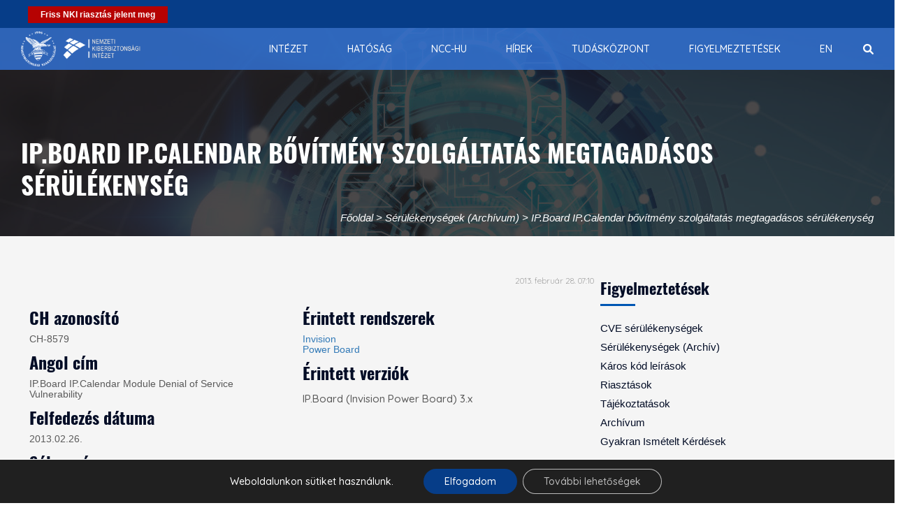

--- FILE ---
content_type: text/css
request_url: https://nki.gov.hu/wp-content/plugins/layouts/resources/css/cell-menu-css.css?ver=2.6.17
body_size: 12686
content:
/** CSS to handle dropdown submenus in BS3 */
.ddl-dropdown-submenu {
	position: relative;
}

.ddl-dropdown-submenu > .ddl-dropdown-menu {
	top: 0;
	left: 100%;
	margin-top: -6px;
	margin-left: -1px;

}

.ddl-dropdown-submenu:hover > .ddl-dropdown-menu {
	display: block;
}



.ddl-dropdown-submenu.pull-left {
	float: none;
}

.ddl-dropdown-submenu.pull-left > .ddl-dropdown-menu {
	left: -100%;
	margin-left: 10px;
}

.ddl-dropdown-submenu-layouts {
	position: relative;
}

.ddl-dropdown-submenu-layouts > a:after {
	display: block;
	content: " ";
	float: right;
	width: 0;
	height: 0;
	border-color: transparent;
	border-style: solid;
	border-width: 5px 0 5px 5px;
	border-left-color: #cccccc;
	margin-top: 5px;
	margin-right: -10px;
}

/* DDL Menu Cell*/
.ddl-nav-wrap {
	float: right;
	margin-top: 40px;
    margin-left:-1px;
}

.ddl-nav-wrap .ddl-nav,
.ddl-nav-extra .ddl-nav-wrap {
	margin: 0;
}

.ddl-nav-extra .ddl-nav-wrap {
	float: left;
	padding: 0 20px;
}

@media (max-width: 768px) {
	.ddl-dropdown-menu {
		margin-left: 20px !important;
	}
}

.caret {
	display: inline-block;
	width: 0;
	height: 0;
	margin-left: 2px;
	vertical-align: middle;
	border-top: 4px solid;
	border-right: 4px solid transparent;
	border-left: 4px solid transparent
}

.ddl-dropdown {
	position: relative
}

.ddl-dropdown-toggle:focus {
	outline: 0
}

.ddl-dropdown-menu {
	position: absolute;
	top: 100%;
	left: 0;
	z-index: 1000;
	display: none;
	float: left;
	min-width: 160px;
	padding: 5px 0;
	margin: 2px 0 0;
	list-style: none;
	font-size: 14px;
	background-color: #fff;
	border: 1px solid #ccc;
	border: 1px solid rgba(0, 0, 0, .15);
	border-radius: 4px;
	-webkit-box-shadow: 0 6px 12px rgba(0, 0, 0, .175);
	box-shadow: 0 6px 12px rgba(0, 0, 0, .175);
	background-clip: padding-box
}

.ddl-dropdown-menu.pull-right {
	right: 0;
	left: auto
}

.ddl-dropdown-menu .divider {
	height: 1px;
	margin: 9px 0;
	overflow: hidden;
	background-color: #e5e5e5
}

.ddl-dropdown-menu > li > a {
	display: block;
	padding: 3px 20px;
	clear: both;
	font-weight: 400;
	line-height: 1.42857143;
	color: #333;
	white-space: nowrap
}

.ddl-dropdown-menu > li > a:hover, .ddl-dropdown-menu > li > a:focus {
	text-decoration: none;
	color: #262626;
	background-color: #f5f5f5
}

.ddl-dropdown-menu > .active > a, .ddl-dropdown-menu > .active > a:hover, .ddl-dropdown-menu > .active > a:focus {
	color: #fff;
	text-decoration: none;
	outline: 0;
	background-color: #428bca
}

.ddl-dropdown-menu > .disabled > a, .ddl-dropdown-menu > .disabled > a:hover, .ddl-dropdown-menu > .disabled > a:focus {
	color: #999
}

.ddl-dropdown-menu > .disabled > a:hover, .ddl-dropdown-menu > .disabled > a:focus {
	text-decoration: none;
	cursor: not-allowed
}

.open > .ddl-dropdown-menu {
	display: block
}

.open > a {
	outline: 0
}

.ddl-dropdown-menu-right {
	left: auto;
	right: 0
}

.ddl-dropdown-menu-left {
	left: 0;
	right: auto
}

.ddl-dropdown-header {
	display: block;
	padding: 3px 20px;
	font-size: 12px;
	line-height: 1.42857143;
	color: #999
}

.ddl-dropdown-backdrop {
	position: fixed;
	left: 0;
	right: 0;
	bottom: 0;
	top: 0;
	z-index: 990
}

.pull-right > .ddl-dropdown-menu {
	right: 0;
	left: auto
}

.dropup .caret, .ddl-navbar-fixed-bottom .ddl-dropdown .caret {
	border-top: 0;
	border-bottom: 4px solid;
	content: ""
}

.dropup .ddl-dropdown-menu, .ddl-navbar-fixed-bottom .ddl-dropdown .ddl-dropdown-menu {
	top: auto;
	bottom: 100%;
	margin-bottom: 1px
}

@media (min-width: 768px) {
	.ddl-navbar-right .ddl-dropdown-menu {
		left: auto;
		right: 0
	}

	.ddl-navbar-right .ddl-dropdown-menu-left {
		left: 0;
		right: auto
	}

}

.ddl-nav {
	margin-bottom: 0;
	padding-left: 0;
	list-style: none
}

.ddl-nav > li {
	position: relative;
	display: block
}

.ddl-nav > li > a {
	position: relative;
	display: block;
	padding: 10px 15px
}

.ddl-nav > li > a:hover, .ddl-nav > li > a:focus {
	text-decoration: none;
	background-color: #eee
}

.ddl-nav > li.disabled > a {
	color: #999
}

.ddl-nav > li.disabled > a:hover, .ddl-nav > li.disabled > a:focus {
	color: #999;
	text-decoration: none;
	background-color: transparent;
	cursor: not-allowed
}

.ddl-nav .open > a, .ddl-nav .open > a:hover, .ddl-nav .open > a:focus {
	background-color: #eee;
	border-color: #428bca
}

.ddl-nav .ddl-nav-divider {
	height: 1px;
	margin: 9px 0;
	overflow: hidden;
	background-color: #e5e5e5
}

.ddl-nav > li > a > img {
	max-width: none
}

.ddl-nav-tabs {
	border-bottom: 1px solid #ddd
}

.ddl-nav-tabs > li {
	float: left;
	margin-bottom: -1px
}

.ddl-nav-tabs > li > a {
	margin-right: 2px;
	line-height: 1.42857143;
	border: 1px solid transparent;
	border-radius: 4px 4px 0 0
}

.ddl-nav-tabs > li > a:hover {
	border-color: #eee #eee #ddd
}

.ddl-nav-tabs > li.active > a, .ddl-nav-tabs > li.active > a:hover, .ddl-nav-tabs > li.active > a:focus {
	color: #555;
	background-color: #fff;
	border: 1px solid #ddd;
	border-bottom-color: transparent;
	cursor: default
}

.ddl-nav-tabs.ddl-nav-justified {
	width: 100%;
	border-bottom: 0
}

.ddl-nav-tabs.ddl-nav-justified > li {
	float: none
}

.ddl-nav-tabs.ddl-nav-justified > li > a {
	text-align: center;
	margin-bottom: 5px
}

.ddl-nav-tabs.ddl-nav-justified > .ddl-dropdown .ddl-dropdown-menu {
	top: auto;
	left: auto
}

@media (min-width: 768px) {
	.ddl-nav-tabs.ddl-nav-justified > li {
		display: table-cell;
		width: 1%
	}

	.ddl-nav-tabs.ddl-nav-justified > li > a {
		margin-bottom: 0
	}

}

.ddl-nav-tabs.ddl-nav-justified > li > a {
	margin-right: 0;
	border-radius: 4px
}

.ddl-nav-tabs.ddl-nav-justified > .active > a, .ddl-nav-tabs.ddl-nav-justified > .active > a:hover, .ddl-nav-tabs.ddl-nav-justified > .active > a:focus {
	border: 1px solid #ddd
}

@media (min-width: 768px) {
	.ddl-nav-tabs.ddl-nav-justified > li > a {
		border-bottom: 1px solid #ddd;
		border-radius: 4px 4px 0 0
	}

	.ddl-nav-tabs.ddl-nav-justified > .active > a, .ddl-nav-tabs.ddl-nav-justified > .active > a:hover, .ddl-nav-tabs.ddl-nav-justified > .active > a:focus {
		border-bottom-color: #fff
	}

}

.ddl-nav-pills > li {
	float: left
}

.ddl-nav-pills > li > a {
	border-radius: 4px
}

.ddl-nav-pills > li + li {
	margin-left: 2px
}

.ddl-nav-pills > li.active > a, .ddl-nav-pills > li.active > a:hover, .ddl-nav-pills > li.active > a:focus {
	color: #fff;
	background-color: #428bca
}

nav.ddl-nav-stacked {
	margin: 0 !important;
	padding: 0 !important;
	width: 100%;
	border: 0;
}

.ddl-nav-stacked > li {
	float: none !important;

}

.ddl-nav-stacked > li + li {
	margin-top: 2px;
	margin-left: 0
}

.ddl-nav-justified {
	width: 100%
}

.ddl-nav-justified > li {
	float: none
}

.ddl-nav-justified > li > a {
	text-align: center;
	margin-bottom: 5px
}

.ddl-nav-justified > .ddl-dropdown .ddl-dropdown-menu {
	top: auto;
	left: auto
}

@media (min-width: 768px) {
	.ddl-nav-justified > li {
		display: table-cell;
		width: 1%
	}

	.ddl-nav-justified > li > a {
		margin-bottom: 0
	}

}

.ddl-nav-tabs-justified {
	border-bottom: 0
}

.ddl-nav-tabs-justified > li > a {
	margin-right: 0;
	border-radius: 4px
}

.ddl-nav-tabs-justified > .active > a, .ddl-nav-tabs-justified > .active > a:hover, .ddl-nav-tabs-justified > .active > a:focus {
	border: 1px solid #ddd
}

@media (min-width: 768px) {
	.ddl-nav-tabs-justified > li > a {
		border-bottom: 1px solid #ddd;
		border-radius: 4px 4px 0 0
	}

	.ddl-nav-tabs-justified > .active > a, .ddl-nav-tabs-justified > .active > a:hover, .ddl-nav-tabs-justified > .active > a:focus {
		border-bottom-color: #fff
	}

}

.ddl-nav-tabs .ddl-dropdown-menu {
	margin-top: -1px;
	border-top-right-radius: 0;
	border-top-left-radius: 0
}

.ddl-navbar {
	position: relative;
	min-height: 50px;
	margin-bottom: 20px;
	border: 1px solid transparent
}

@media (min-width: 768px) {
	.ddl-navbar {
		border-radius: 4px
	}

}

@media (min-width: 768px) {
	.ddl-navbar-header {
		float: left
	}

}

.ddl-navbar-collapse {
	max-height: 100% !important;
	/*overflow: auto !important;*/
	padding-right: 15px;
	padding-left: 15px;
	border-top: 0px solid transparent;
	-webkit-overflow-scrolling: touch;
	margin-left: 40px !important;
}

.ddl-navbar-collapse.in {
	overflow: auto
}

@media (min-width: 768px) {
	.ddl-navbar-collapse {
		width: auto;
		border-top: 0;
		box-shadow: none
	}

	.ddl-navbar-collapse.collapse {
		display: block !important;
		visibility: visible !important;
		height: auto !important;
		padding-bottom: 0;
		overflow: visible !important
	}

	.ddl-navbar-collapse.in {
		overflow: visible;
	}

	.ddl-navbar-fixed-top .ddl-navbar-collapse, .ddl-navbar-static-top .ddl-navbar-collapse, .ddl-navbar-fixed-bottom .ddl-navbar-collapse {
		padding-left: 0;
		padding-right: 0
	}

}

.container > .ddl-navbar-header, .container-fluid > .ddl-navbar-header, .container > .ddl-navbar-collapse, .container-fluid > .ddl-navbar-collapse {
	margin-right: -15px;
	margin-left: -15px
}

@media (min-width: 768px) {
	.container > .ddl-navbar-header, .container-fluid > .ddl-navbar-header, .container > .ddl-navbar-collapse, .container-fluid > .ddl-navbar-collapse {
		margin-right: 0;
		margin-left: 0
	}
}

.ddl-navbar-static-top {
	z-index: 1000;
	border-width: 0 0 1px
}

@media (min-width: 768px) {
	.ddl-navbar-static-top {
		border-radius: 0
	}
}

.ddl-navbar-toggle {
	position: relative;
	float: right;
	margin-right: 5px;
	padding: 9px 10px;
	margin-top: 8px;
	margin-bottom: 8px;
	margin-left: 6px;
	background-color: transparent;
	background-image: none;
	border: 1px solid transparent;
	border-radius: 4px
}

@media (max-width: 750px) {
    .ddl-navbar-toggle {
        color: #333;
        background-color: #e6e6e6;
        border-color: #adadad;
    }
    .ddl-navbar-toggle.focus {
        color: #333;
        background-color: #d4d4d4;
        border-color: #8c8c8c;
    }

    .ddl-icon-bar{background-color: #888;}
}

.ddl-navbar-toggle:focus {
	outline: 0
}

.ddl-navbar-toggle .ddl-icon-bar {
	display: block;
	width: 22px;
	height: 2px;
	border-radius: 1px
}

.ddl-navbar-toggle .ddl-icon-bar + .ddl-icon-bar {
	margin-top: 4px
}

@media (min-width: 768px) {
	.ddl-navbar-toggle {
		display: none
	}

}

.ddl-navbar-nav {
	margin: 7.5px -15px;
}

.ddl-navbar-nav > li > a {
	padding-top: 10px;
	padding-bottom: 10px;
	line-height: 20px
}

@media (max-width: 767px) {
	.ddl-navbar-nav .open .ddl-dropdown-menu {
		position: static;
		float: none;
		width: auto;
		margin-top: 0;
		background-color: transparent;
		border: 0;
		box-shadow: none
	}

	.ddl-navbar-nav .open .ddl-dropdown-menu > li > a, .ddl-navbar-nav .open .ddl-dropdown-menu .ddl-dropdown-header {
		padding: 5px 15px 5px 25px
	}

	.ddl-navbar-nav .open .ddl-dropdown-menu > li > a {
		line-height: 20px
	}

	.ddl-navbar-nav .open .ddl-dropdown-menu > li > a:hover, .ddl-navbar-nav .open .ddl-dropdown-menu > li > a:focus {
		background-image: none
	}

}

@media (min-width: 768px) {
	.ddl-navbar-nav {
		float: left;
		margin: 0
	}

	.ddl-navbar-nav > li {
		float: left
	}

	.ddl-navbar-nav > li > a {
		padding-top: 15px;
		padding-bottom: 15px
	}

	.ddl-navbar-nav.ddl-navbar-right:last-child {
		margin-right: -15px
	}

}

@media (min-width: 768px) {
	.ddl-navbar-left {
		float: left !important
	}

	.ddl-navbar-right {
		float: right !important
	}

}


.ddl-navbar-nav > li > .ddl-dropdown-menu {
	margin-top: 0;
	border-top-right-radius: 0;
	border-top-left-radius: 0
}

.ddl-navbar-default .ddl-navbar-toggle {
	border-color: #ddd
}

.ddl-navbar-default .ddl-navbar-toggle:hover, .ddl-navbar-default .ddl-navbar-toggle:focus {
	background-color: #ddd
}

.ddl-navbar-default .ddl-navbar-toggle .ddl-icon-bar {
	background-color: #888
}


.ddl-navbar-default .ddl-navbar-nav > .open > a, .ddl-navbar-default .ddl-navbar-nav > .open > a:hover, .ddl-navbar-default .ddl-navbar-nav > .open > a:focus {
	background-color: #e7e7e7;
	color: #555
}

@media (max-width: 768px) {
	.ddl-nav-wrap {
		float: none !important;
		width: 100%;
		margin-top: 20px;
	}

	.ddl-navbar-collapse {
		width: 100%;
		margin: 0 !important;
		padding: 0;
	}
}

--- FILE ---
content_type: text/css
request_url: https://nki.gov.hu/wp-content/uploads/js_composer/custom.css?ver=6.9.0
body_size: 358
content:
.h3vuln {
  font-size: 22px;
  font-weight: 600;
  color: #2b6cb0;
  margin-top: 40px;
  margin-bottom: 15px;
  position: relative;
  padding-left: 16px;
  line-height: 1.4;
}

.h3vuln::before {
  content: '';
  position: absolute;
  left: 0;
  top: 8px;
  width: 6px;
  height: 20px;
  background-color: #3182ce;
  border-radius: 3px;
}

--- FILE ---
content_type: text/css
request_url: https://nki.gov.hu/wp-content/themes/infoplatform/infoplatform-dev.css?ver=6.8.3
body_size: 11667
content:
/* Global */
body{
	font-size: 15px;
}

.h1, .h2, .h3, .h4, .h5, .h6,
h1, h2, h3, h4, h5, h6 {
	line-height: 1.3;
}

/* Header */

.header .logo-sticky,
.header.fixed-header .logo {
	display: block;
}

html .header.fixed-header {
	-webkit-animation: none;
	-moz-animation: none;
	-o-animation: none;
	-ms-animation: none;
	animation: none;
}

/* WPML custom language switcher overrides - dropdown, horizontal list */

.wpml-ls-legacy-dropdown-click{
	display: inline-block;
}

.wpml-ls-legacy-dropdown-click > ul{
	display: inline-block;
}

.wpml-ls-legacy-dropdown-click a{
	background-color: transparent;
}

.wpml-ls-legacy-dropdown-click a.wpml-ls-item-toggle::after {
	color: #fff;
}

.wpml-ls-legacy-dropdown-click a:hover,
.wpml-ls-legacy-dropdown-click a:focus,
.wpml-ls-legacy-dropdown-click .wpml-ls-current-language:hover > a {
	color: #000;
	background: rgba(0,0,0,0.6);
}

.wpml-ls-legacy-list-horizontal {
	display: inline;
	padding: 0px;
}

.wpml-ls-legacy-list-horizontal > ul {
	display: inline;
}

.wpml-ls-legacy-list-horizontal a {
	padding: 0px 5px;
}

/* Header > navbar brand */

.navbar-brand img {
	max-height: 47px;
}

/* Navbar */

.navbar-nav > li {
	padding: 0 0;
}

.navbar-default .navbar-nav > li > a {
	font-size: 13px;
	padding-left: 20px;
	padding-right: 20px;
}

/* Searchform */
.src-submit{
	display: none;
	position: absolute;
	border: none;
	background: transparent;
	right: 6px;
	top: 6px;
}

/* Banner content & breadcrumb */

#banner .banner-content {
	padding-top: 60px;
	padding-bottom: 1px;
}

.page-titile {
	width: 99.9%;
	float: none;
}

.banner-nav {
	margin: 16px 0;
}

.banner-nav #crumbs{
	text-align: right;
}

.banner-nav li {
	float: none;
	display: inline-block;
}

/* Content */

.ddl-full-width-row > .col-sm-12{
	padding-left: 0;
	padding-right: 0;
}

.blog-item-detail .blog-img img{
	margin-top: 10px;
}

/* Form validation */
.blog-text form .has-error input.form-control{
	border: 1px solid #a94442;
}

/* Item list .blog-item image hoover and thumb title */

.blog-item:hover .overlay {
	background-color: rgba(3,13,38,0);
}

.blog-item:hover .overlay > a {
	display: block;
	width: 100%;
	height: 100%;
}

.blog-item:hover .overlay > a .plus {
	display: none;
}

.blog-item .full-row .thumb-title {
	position: absolute;
	left: 0;
	bottom: 0;
	margin: 0 0;
	white-space: normal;
	width: auto;
	overflow: visible;
	text-overflow: inherit;
	font-size: 18px;
}

.blog-item .full-row .thumb-title a{
	color: #ffffff;
	padding: 10px 20px;
	display: inline-block;
	background: rgba(0,0,0,0.6);
}

/* Tag and tagcloud widget colors and styles */

html .widget_tag_cloud .combinedtagcloud{
	text-align: left;
	border-radius: 0;
	box-shadow: none;
}

.tag-share span a,
html #content .tags a,
html .widget_tag_cloud .combinedtagcloud a{
	color: #ffffff;
	background: #25a0af;
	padding: 2px 4px;
	display: inline-block;
    margin: 2px 0;
}

.tags a:hover{opacity: 0.8;}

.tags {
	margin: 1em 0 0 0;
}

html #content .posttype_tag a {
	color: white;
	background: purple;
	padding: 2px 4px;
}

.tag-share span a:hover,
.tags a:hover,
html .widget_tag_cloud .combinedtagcloud a:hover{
	color: #ffffff;
	background: #fb9d5b;
}

html .widget_tag_cloud .combinedtagcloud a{
	display: inline-block;
	margin-right: 3px;
	margin-bottom: 3px;
	padding: 0px 4px;
}


/* Footer */

.footer-widget > p,
.footer-widget p,
.footer-widget ul li,
.footer-widget .social-icon li,
.footer-widget .widget ul li a {
	color: #eee;
}

/* TEMPORARY FONT changes!!! */
.footer-widget ul.address li{
	font-family: "Open Sans", sans-serif;
}

/* Theme accordion */

.infoplatform-accordion.panel{
	border: none;
	border-radius: 0;
	box-shadow: none;
	background-color: transparent;
	margin-bottom: 0;
}

.btn-infoplatform-accordion{
	padding-left: 30px;
	position: relative;
	display: block;
	font-weight: 400;
}

.btn-infoplatform-accordion.collapsed{
	color: #5a5a5a;
}

.btn-infoplatform-accordion::before {
	content: '\f0d8';
	font-family: 'Font Awesome 5 Free';
	font-weight: 900;
	transition: all .2s ease-in-out;
	display: block;
	width: 24px;
	height: 24px;
	position: absolute;
	left: 0;
	top: 0px;
	text-align: center;
	line-height: 18px;
	font-size: 30px;
	color: #25a0af;
}

.btn-infoplatform-accordion.collapsed:before{
	transition: all .2s ease-in-out;
	-ms-transform: rotate(180deg); /* IE 9 */
    -webkit-transform: rotate(180deg); /* Safari 3-8 */
    transform: rotate(180deg);
}

/* Equal height images widget */
.row-eq-height{
 height: auto;
}

#footer .row.row-eq-height img{
	margin-bottom: 0;
	width: auto;
}

/* Scrolltop button */

#nki_scrolltopbutton{
	font-size: 40px;
	background: rgba(0,0,0,0);
	border-radius: 50%;
	color:	#000;
	padding: 0 !important;
	text-shadow: 0 0 10px #fff;
	position: fixed;
	right: 25px;
	bottom: 15px;
	z-index: 9999;
	opacity: 0;
	margin: 0 !important;
}

#nki_scrolltopbutton:hover{
	color: #063d88;
	text-shadow: 0 0 10px #fff;
	opacity:1;
}

/* Accessibilty styles */

.visuallyhidden {
	border: 0;
	clip: rect(0 0 0 0);
	height: 1px;
	margin: -1px;
	overflow: hidden;
	padding: 0;
	position: absolute;
	width: 1px;
}

.screen-reader-text {
	border: 0;
	clip: rect(1px, 1px, 1px, 1px);
	clip-path: inset(50%);
	height: 1px;
	margin: -1px;
	overflow: hidden;
	padding: 0;
	position: absolute !important;
	width: 1px;
	word-wrap: normal !important;
}

.screen-reader-text:focus {
	background-color: #f1f1f1;
	border-radius: 3px;
	box-shadow: 0 0 2px 2px rgba(0, 0, 0, 0.6);
	clip: auto !important;
	clip-path: none;
	color: #21759b;
	display: block;
	font-size: 14px;
	font-size: 0.875rem;
	font-weight: bold;
	height: auto;
	left: 5px;
	line-height: normal;
	padding: 15px 23px 14px;
	text-decoration: none;
	top: 5px;
	width: auto;
	z-index: 100000;
}

header.header a:focus,
.slick-prev:focus,
.slick-next:focus{
	-webkit-box-shadow:inset 0px 0px 0px 1px #fff;
    -moz-box-shadow:inset 0px 0px 0px 1px #fff;
    box-shadow:inset 0px 0px 0px 1px #fff;
}

.slick-dots button:focus{
	-webkit-box-shadow:inset 0px 0px 0px 1px #a00;
    -moz-box-shadow:inset 0px 0px 0px 1px #a00;
    box-shadow:inset 0px 0px 0px 1px #a00;
}

/* Accessibility styles > Slicker pause button */
.slick-dots li button.slick-pause-btn::before {
	font-family: 'Glyphicons Halflings';
	font-size: 18px;
	line-height: 13px;
	position: absolute;
	top: 0;
	left: 0;
	width: 14px;
	height: 14px;
	border-radius: 0;
	content: "\e073";
	text-align: center;
	opacity: 0.60;
	/* color: black; */
	-webkit-font-smoothing: antialiased;
	-moz-osx-font-smoothing: grayscale;
}

.slick-dots li button.paused.slick-pause-btn::before {
	content: "\e072";
}

/* Responsive queries */
@media screen and (min-width:768px){
	.full-row.bg-gray{
		padding-top: 50px;
	}
	
	/* Navbar */
	
	.navbar-nav > li {
		padding: 0 0;
	}
	
	.navbar-default .navbar-nav > li > a {
		font-size: 10px;
		padding-left: 12px;
		padding-right: 12px;
	}
	
	/*
	.navbar-default .navbar-nav li.menu-item-has-children:focus{
		background-color: #063d88;
	}
	*/
	.navbar-default .navbar-nav li.menu-item-has-children > a:focus{
		background-color: #063d88;
		color: #fff;
	}
	
	.navbar-default .navbar-nav li.menu-item-has-children > a::after {
		right: 2px;
	}
	
	.navbar-default .navbar-nav li.menu-item-has-children > a::after {
		content: '\e250';
		color: rgba(255,255,255,0.7);
		position: absolute;
		font-family: "Glyphicons Halflings";
		font-size: 8px;
		top: calc(50% - 8px);
	}
	
	.navbar-default .navbar-nav > li.menu-item-has-children > a::after {
		content: '';
	}
	
	.navbar-default .navbar-nav > li.menu-item-has-children > a:focus::after {
		content: '\e252';
		top: 0;
	}
	
	.navbar-default .navbar-nav li.open > ul.dropdown-menu {
		visibility: visible;
		opacity: 1;
		-ms-transform: scale(1);
		-o-transform: scale(1);
		-webkit-transform: scale(1);
		-moz-transform: scale(1);
		transform: scale(1)
	}
	
	
	.row-eq-height{
	    display: -webkit-box;
		display: -webkit-flex;
		display: -moz-box;
		display: -ms-flexbox;
		display: flex;
		-webkit-flex-align: center;
		-ms-flex-align: center;
		-webkit-align-items: center;
		align-items: center;
		padding-top: 20px;
		padding-bottom: 20px;
	}
	#footer .row.row-eq-height img{
		margin-bottom: 0;
		width: auto;
		max-width: 60%;
	}
}

@media screen and (min-width:992px){
	
	/* Navbar */
	.navbar-default .navbar-nav li.menu-item-has-children > a::after {
		right: 8px;
	}
	
	.navbar-default .navbar-nav > li > a {
		font-size: 13px;
		padding-left: 20px;
		padding-right: 20px;
	}
}

@media screen and (max-width:767px){
	
	#banner {
		padding: 0px 0 0;
	}
	
	.full-row.bg-gray{
		padding-top: 20px;
	}
	
	.navbar-brand img {
		max-height: 31px;
	}
	
	/* Searchform */
	.src-submit {
		display: block;
	}
	
	.search-bar {
		display: block;
		z-index: 100;
		height: 38px;
	}
	
	.search-form {
		top: 0;
		visibility: visible;
		height: 38px;
		opacity: 1;
		right: 0;
		left: 0px;
		z-index: 100;
		padding-right: 0;
		padding-left: 10px;
		width: auto;
	}
	
	.header-search input {
		width: 100%;
		border: none;
		line-height: 28px;
		outline: none;
		padding-right: 35px;
		padding-top: 5px;
		padding-bottom: 5px;
	}
	
	.search-bar li a {
		display: none;
	}
	
	.header-search > .src-close {
		display: none;
	}
	
	#footer .row.row-eq-height img{
		max-width: 200px;
		margin: 20px auto;
	}
}

.blog-detail .post-info {
    margin-left: -20px;
    margin-right: -20px;
    text-align: right;
}

.post-admin span {
    padding: 0px;
}

.blog-text-mainpage .post-admin {
		margin: 0px;
}

.button_header{
  width: 200px;
  border: #3376de 0px solid;
  border-radius: 1px;
  text-align: center;
  color: white;
  padding: 0px;
  float: left;
  font-size: 12px;
  font-weight: 800;
  background: #3376DE;
}

.button_header::before{
        content: '\f0f3';
        font-family: 'Font Awesome 5 Free';
        font-weight: 900;
        margin-right:5px;
}
.button_header:active {
  opacity: 0.9;
}

.button_alert{
	float:left;
	margin-left:10px;
	width: 200px;
	text-align: center;
	color: white;
	font-size: 12px;
	font-weight: 800;
	background: #b60202;
	border:0px;
	padding:0px;
   
  }

.column-social-platforms{
    text-align: center;
}

.fa-stack{
        width: 3em !important;
}

.footer-nki-logo{
        height: 72px;
        width: 180px;
        padding-top: 5px;
}

.footer-bba-logo{
        height: 95px;
        width: 176px;
        padding-top: 5px;
}

.footer-logo{
        height: auto;
        max-width: 185px;;
        padding-top: 5px;
}

.footer-link a, .footer-link a:hover{color:white;}

.copyright-{color:white;}

blockquote{
        background-color:inherit !important;
        color:inherit !important;
        border-left: 5px solid #002D62 !important;
	margin: 30px 0px !important;
	padding: 15px !important;
}

.bottom-nav{
text-align:center;
}

.bottom-nav{
	border-top: 1px solid white;
	margin-top: 1em;
	}

.aligncenter{
	display:block;
	margin: auto;
	text-align:center;
	}

.em.pixelbones a{color: #2B4E9D !important}

body, .header {
	min-width: 100vw;
}



--- FILE ---
content_type: text/css
request_url: https://nki.gov.hu/wp-content/themes/infoplatform/css/responsive.css?ver=6.8.3
body_size: 12518
content:
@media screen and (max-width:1300px){
    .carousel-caption span{
        font-size:40px;
        line-height:50px
    }
    .owl-controls .owl-nav .owl-next, .owl-controls .owl-nav .owl-prev{
        position:inherit;
        transform:none
    }
    }
    @media screen and (max-width:1200px){
    .navbar-nav > li{
        padding: 0 18px
    }
    .carousel-caption span {
        font-size: 30px
    }
    .quote-title {
      padding: 15px 30px
    }
    #slider .form-control{
        margin-top:5px
    }
    #slider .form-group textarea{
        height:55px !important
    }
    #slider .form-group .btn-primary{
        margin-top:15px
    }
    .popular_tab li{
        margin-bottom:15px
    }
    .sidebar-widget button {
      padding: 0 15;
      font-size: 11px
    }
    .service_quote_form li {
      width: 100%
    }
    .how-work{
        padding:50px 30px
    }
    #slider .request-quote,
    .request-quote-2{
        display:none	
    }
    .cart-form {
        width: 100%;
        overflow: scroll
    }
    .woocommerce ul.products li.product .price {
        font-size: 12px;
        line-height: 26px;
    }
    }
    @media screen and (max-width:1024px){
    .guaranty-safety-right {
      height: 300px;
      width: 300px
    }
    }
    @media screen and (min-width:991px){
    .dropdown .cart-dropdown { 
        visibility: hidden;
        opacity: 0;
        top: 100px;
        z-index: -1;
        padding: 0 3px
    }
    .dropdown.open .cart-dropdown {
        visibility: visible;
        opacity: 1;
        top: 33px;
        z-index: 1;
    }
    .carousel-inner > .item > img {
        height: auto;
        max-width: inherit;
        width: 100%
    }
    }
    @media screen and (max-width:991px){
    .carousel-inner > .item > img {
        height: 530px;
        max-width: inherit;
        width: auto;
    }
    .flex-box{
        display: table
    }
    .dropdown-menu {
        min-width: 200px
    }
    .carousel-caption span {
        line-height: 30px
    }
    .carousel-caption p {
        margin-top: 10px
    }
    .sub-title {
        width: 100%
    }
    .achivment-caption,
    .testimonials-carousel.owl-carousel .feedback {
        width: 100%
    }
    .top-right .help-nav{
        display:none
    }
    .navbar-brand img {
        width: 110px;
        margin: 7px 0
    }
    .navbar-nav > li {
      padding: 0 10px
    }
    .request-quote-2 .request-quote{
        position:inherit;
        margin-top:30px;
        transform:none;
        -webkit-transform:none;
        -ms-transform:none;
        -o-transform:none;
        -moz-transform:none
    }
    .achivement > span {
      font-size: 12px;
      font-weight: 600
    }
    .service-left {
      position: inherit;
      margin:0
    }
    .ask-question {
      margin-top: 30px;
      display: inline-block;
      width: 100%
    }
    .get-tch p{
        line-height: 30px
    }
    .why-choose-img,
    .why-choose-img.overflow-hidden{
        display: none
    }
    .achivement-2 .achivement{
        background-image: none
    }
    /*Home-3*/
    .specification-item{
        margin-bottom:30px
    }
    .specification-item span, .specification-item .white-line{
        display:none
    }
    #footer-bottom{
        height:auto
    }
    #footer-bottom .copyright span{
        float:none
    }
    .pricing-2 .pricing-nav li a {
      font-size: 13px;
      padding: 0 10px
    }
    .all-comments{
        text-align:center
    }
    .all-comments .margin {
      margin-left: 0px
    }
    .sign-up-form, .sign-up-form .form-control,
    .package-values{
        width:100%
    }
    .package-values-item{
        width: 50%;
        margin-bottom:30px
    }
    .certification-item-list {
      text-align: center
    }
    .certification-item-list img {
      margin-right: 0px;
      width: 100%
    }
    .certification-item-list .certification-details{
        margin-top:30px;
        display:inline-block
    }
    .guaranty-safety-right {
      margin-top: 80px
    }
    .navbar-nav .dropdown-menu ul {
        left: inherit;
        right: 100%
    }
    .product-quantity > p{
        display: none
    }
    .bottom-nav{
        text-align: center
    }
    .info-pages .item{
        display: inherit
    }
    .info-pages .item img{
        width: 100%;
        margin-bottom: 15px
    }
    .woocommerce ul.products li.products-grid, 
    .woocommerce-page ul.products li.products-grid {
        width: 50%;
    }
    .product-top-tool .itemsorder {
        display: none
    }
    }
    @media screen and (min-width:768px){
    /*-------annimation dropdown---------*/
    .navbar-default .navbar-nav > .active > a, 
    .navbar-default .navbar-nav > .active:hover > a, 
    .navbar-default .navbar-nav > .active > a:focus {
        background-color: transparent;
        -moz-transition: all 300ms ease-in-out 0s;
        -ms-transition: all 300ms ease-in-out 0s;
        -o-transition: all 300ms ease-in-out 0s;
        -webkit-transition: all 300ms ease-in-out 0s;
        transition: all 300ms ease-in-out 0s
    }
    .navbar-default .navbar-nav li a,
    .navbar-default .navbar-nav li ul.dropdown-menu {
        -moz-transition: all 300ms ease-in-out 0s;
        -ms-transition: all 300ms ease-in-out 0s;
        -o-transition: all 300ms ease-in-out 0s;
        -webkit-transition: all 300ms ease-in-out 0s;
        transition: all 300ms ease-in-out 0s
    }
    .navbar-default .navbar-nav li > ul.dropdown-menu {
        visibility: hidden;
        display: block;
        opacity: 0;
        -ms-transform: scale(0.9);
        -o-transform: scale(0.9);
        -webkit-transform: scale(0.9);
        -moz-transform: scale(0.9);
        transform: scale(0.9)
    }
    .navbar-default .navbar-nav li:hover > ul.dropdown-menu {
        visibility: visible;
        opacity: 1;
        -ms-transform: scale(1);
        -o-transform: scale(1);
        -webkit-transform: scale(1);
        -moz-transform: scale(1);
        transform: scale(1)
    }
    .navbar-nav .dropdown-menu ul {
        left: 100%;
        top:0
    }
    .guide {
        display: flex
    }
    .header.fixed-header {
      box-shadow: 0 2px 2px 0 rgba(0, 0, 0, 0.2)
    }
    .header.fixed-header {
      animation-duration: 1s;
      animation-name: menu_sticky;
      animation-timing-function: ease-out;
      left: 0;
      margin: 0;
      position: fixed;
      top: 0;
      width: 100%;
      z-index: 100
    }
    }
    
    @media screen and (min-width:768px) and (max-width:1024px){
    .navbar-nav .dropdown-menu ul {
        left: inherit;
        right: 100%;
        top: 0
    }
    }
    
    @media screen and (max-width:767px){
    .post-comments .children {
        margin-left: 12px
    }
    .comment-item > img {
      float: none;
      margin-right: 0px
    }
    .comment-detail {
        margin-left: 0;
        margin-top: 20px;
    }
    .page-titile {
        width: 100%;
        font-size: 24px;
        white-space: normal;
        line-height: 35px;
        text-align: center
    }
    .banner-nav li:first-child{
        padding-left: 0
    }
    .blog-detail .post-info {
        margin-left: 0;
        margin-right: 0
    }
    .service_quote_form {
        margin-top: 50px
    }
    .service_quote_form span.wpcf7-list-item {
        width: 100%
    }
    .navbar-nav > li .dropdown-menu {
        padding: 0
    }
    .banner-title {
        padding-bottom: 20px
    }
    .header-top {
      display: none
    }
    .header{
        position:inherit
    }
    .main-nav {
        background-color: rgba(0, 0, 0, 1)
    }
    .navbar-nav > li > a > i,
    .navbar-default .navbar-nav > li > a {
        line-height: 45px
    }
    .navbar-nav .dropdown-menu > li > a {
        padding: 5px 20px
    }
    .navbar-nav > li {
        width: 100%
    }
    .navbar-collapse {
        padding-left: 0;
        padding-right: 0;
        max-height: 80vh
    }
    .carousel-inner > .item > img {
        display: block;
        height: 580px;
        max-width: inherit;
        width: auto
    }
    .navbar-nav .open .dropdown-menu,
    .navbar-nav .dropdown-menu {
        position: static;
        background-color: transparent !important;
        width: 100%;
        float:none
    }
    .search-bar {
        display: none
    }
    .navbar-right {
        margin: 0
    }
    .top-left > span {
      display: none
    }
    .sub-title {
      width: 100% !important
    }
    .request-quote-2 .request-quote {
      transform: none !important
    }
    .testimonials-carousel.owl-carousel .feedback {
      padding: 0;
      width: 100%
    }
    .welcome-item{
        margin-bottom:30px
    }
    /*Home-2*/
    .why-choose-img, .why-us-img{
        margin-bottom:30px
    }
    .achivement {
      text-align: center;
      margin-bottom:30px
    }
    .error-page p{
        width: 100%
    }
    .blog-detail .blog-text blockquote{
        margin:30px 0
    }
    .related-post .post {
      margin-left: 0;
      width: 100%
    }
    .product-top-tool {
      margin-top: 30px
    }
    .all-product-list .product-img {
      width: 100%
    }
    .all-product-list .product-detail {
      padding:30px;
      width: 100%
    }
    .preview-gallery {
      float: none;
      margin-right: 0
    }
    .preview-gallery img {
      display: inline-block
    }
    .product-info .product-detail{
        margin-top:30px
    }
    .product-info-tab .nav-tabs li{
        margin-bottom:2px
    }
    .product-preview {
      display: inherit
    }
    .product-item .price{
        width:80%
    }
    .support-article{
        margin-top:30px
    }
    .product-information p{
        display: none
    }
    #support-article-details .article-details{
        margin-top:30px
    }
    .profile-details-img {
      margin-top: 30px
    }
    .experience-item {
      border: 1px solid;
      padding: 30px;
      text-align: center
    }
    .working-experience-items::before,
    .experience-content-left h6::before,
    .experience-content-right h6::before,
    .btn-experience-right .btn-primary::before,
    .btn-experience-left .btn-primary::before{
        display:none
    }
    .btn-experience-left{
        float:none !important;
        margin:0 0 30px 0
    }
    .experience-content-left{
        text-align:center
    }
    .btn-experience-right{
        margin: 30px 0 0 0
    }
    .achivment-caption{
        width: 100%
    }
    .download-btn {
        position: relative;
        right: 0;
        transform: none
    }
    .carousel-indicators-2 .carousel-indicators{
        right: 0
    }
    .sign-form .row.flex-box{
        display: inherit
    }
    .sign-form .col-md-4.bg-default{
        display: none
    }
    .sign-form::before{
        background: transparent !important
    }
    .woocommerce ul.products li.products-grid, 
    .woocommerce-page ul.products li.products-grid,
    .woocommerce ul.products li.product a img {
        width: 100%
    }
    .product-subtotal, .product-qty,
    .product-price {
        width: 100%
    }
    }
    @media screen and (max-width:500px){
    /*About Us*/
    #banner {
      padding: 0
    }
    .banner-nav, .page-titile {
      display: table;
      float: none !important;
      margin: 15px auto
    }
    .pagination a {
      margin-bottom: 5px
    }
    .package-values-item{
        width: 100%
    }
    .service_quote_form li {
      font-size: 11px
    }
    .guaranty-safety-right {
      height: 190px;
      width: 190px
    }
    .guaranty-safety-right > img{
      width: 50px
    }
    .btn-safety-right, .btn-safety-left{
        top:40%
    }
    #footer-bottom{
        line-height:30px;
        padding-top: 15px
    }
    .guide.flex-box{
        display: inline-block
    }
    .certification-item-list-detail .banner-title{
        top: 10%
    }
    .carousel-inner > .item > img {
        height: 430px
    }
    .carousel-caption {
        top: 50%
    }
    }

--- FILE ---
content_type: text/css
request_url: https://nki.gov.hu/wp-content/uploads/ddl-layouts-tmp/820127ec013c017fb9f96bde5965e706.css?ver=2.6.17
body_size: 277
content:
/*Layouts css goes here*/
<style>

post-type-archive-karrier > blog-text {
   visibility: hidden;
}

.col-sm-6 {
     font-family: 'Open Sans', sans-serif;
     font-size: 14px;
}

.blog-text ul li {
     font-family: 'Open Sans', sans-serif;
     font-size: 14px;
}

</style>

--- FILE ---
content_type: text/javascript
request_url: https://nki.gov.hu/wp-content/themes/patron/assets/js/functions.js?ver=1.1.0
body_size: 61046
content:
/*
 * Theme js functions file.
 */
 
var $ 				= jQuery.noConflict(),
	unicodeOwlParam = unicodeOwlParam || {},
	theme_options 	= theme_options || {};

	
(function($){
	
	"use strict";
	
	var unicode = unicode || {};
	
	unicode.init = function () {
		unicode.$doc          	= $(document);
		unicode.$body 			= $(document.body);
		unicode.$html    		= $('html');
		unicode.$window 		= $(window);
		unicode.$windowWidth 	= $(window).width();
		unicode.$windowHeight 	= $(window).height();
		unicode.ajaxXHR 		= null;
		
		this.widgetMenuToggle();
		this.newsLetterPopup();
		this.productGallerySlickSlider();
		// WooCommerce
		this.swapLoginSignupFrom();
		this.userLoginSignupPopup();
		this.productLiveSearch();
		this.productOwlCarousel();
		this.wishlistCount();
		this.addToWishlist();
		this.addToCompare();
		this.removeToCompare();
		this.productShowFilter();
		this.productFilterAjax();
		this.productSwatch();
		this.addToCartAjax();
		this.quickviewCarousel();
		this.productQuickView();
		this.productQuantityPlusMinus();
		this.productQuickShop();
		this.productBoughtTogetherInit();
		this.getProductTermsConditions();
		this.wooCheckoutStep();
		this.resetVariations();
		this.variationChangeevent();
		
	}
	
	
	// Newslatter Popup
	unicode.newsLetterPopup = function(){		
		
		var popup_enable 		= theme_options.newsletter_args.popup_enable,
			popup_display_on 	= theme_options.newsletter_args.popup_display_on,
			popup_delay 		= theme_options.newsletter_args.popup_delay,
			x_scroll 			= theme_options.newsletter_args.popup_x_scroll,
			show_for_mobile 	= theme_options.newsletter_args.show_for_mobile,
			popup_exit 			= false,
			startinterval 		= false,
			popup_closed 		= Cookies.set( 'unicode_newsletter_closed' ),
			$news_letter_wrap 	= $('.unicode-newsletter-popup');
		
		if( ! $news_letter_wrap.length ) {
			return false;
		}
		
		//yith-woocompare
		if( jQuery(document).find('#yith-woocompare').length > 0 ){
			return false;
		}
		
		if( ! popup_enable || popup_closed == 'do-not-show' || theme_options.maintenance_mode || ( ! show_for_mobile && $(window).width() < 768 ) ){
			return false; 
		}
		
		if( popup_display_on == 'exit' ){
			jQuery(document).on('mouseleave', function (e) {
				show_popup();
			});
		}else if( popup_display_on == 'scroll' ){

            jQuery(window).scroll(function () {
                var h = jQuery(document).height() - jQuery(window).height();
                var sp = jQuery(window).scrollTop();
                var p = parseInt(sp / h * 100);

                if (p >= x_scroll) {
                   show_popup();                
                }
            });
        }else{
			if( popup_delay ){
				setTimeout(function(){show_popup(); }, popup_delay * 1000);	
			}else{
				show_popup();
			}			         
        }
		var newsletter_btn = $('.header-newsletter');
		newsletter_btn.on('click',function(){
			 show_popup();    
		});
			
		$news_letter_wrap.find('.mc4wp-form').submit(function () {
            Cookies.set('unicode_newsletter_closed', 'do-not-show', { expires: 1, path: '/' });
        });
		
		function show_popup() {
			if( popup_exit ) return;
			popup_exit = true;
			$.magnificPopup.open({
				type: 'inline',
				removalDelay: 500,
				items: {
					src: '.unicode-newsletter-popup' ,					
				},
				callbacks: {
					open: function () {
						var popupWrap = $( '.unicode-newsletter-popup' );
						popupWrap.addClass('animate__animated animate__fadeInLeft');						
					},							
					beforeClose: function() {
						var popupWrap = $( '.unicode-newsletter-popup' );
						popupWrap.removeClass('animate__fadeInLeft').addClass('animate__fadeOutRight');
					}, 
					close: function() {
						this.content.removeClass('animate__animated animate__fadeOutRight'); 
						// check box click
						if($('#newsletter-donotshow:checked') && $('#newsletter-donotshow:checked').val() == 'do-not-show'){
							Cookies.set('unicode_newsletter_closed', 'do-not-show', { expires: 1, path: '/' });
						}
					}
				},				
			});
		}
	}
	
	
	// OwnCarousel Settings
	unicode.productOwlCarousel = function() {
		/*
		 * Owl carousel slider
		 */

		if ( unicodeOwlParam.length === 0 || typeof unicodeOwlParam.owlCarouselArg === 'undefined' ) {
			return; 
		}
        
        $.each( unicodeOwlParam.owlCarouselArg, function ( id, owlCarouselArg ) {
			
			var loop 				= ( owlCarouselArg.slider_loop ) ? true : false,
				autoplay 			= ( owlCarouselArg.slider_autoplay ) ? true : false,							
				autoplayHoverPause 	= ( autoplay && owlCarouselArg.slider_autoplayHoverPause ) ? true : false,
				autoplaytimeout 	= owlCarouselArg.slider_autoplaytimeout,
				smartspeed 			= parseInt(owlCarouselArg.slider_smartspeed),
				
				rewind 				= ( owlCarouselArg.slider_rewind ) ? true : false,
				nav 				= ( owlCarouselArg.slider_nav ) ? true : false,		
				nav_mobile			= ( owlCarouselArg.slider_nav_mobile ) ? true : false,			
				center 				= ( owlCarouselArg.slider_center ) ? true : false,				
				dots 				= ( owlCarouselArg.slider_dots ) ? true : false,
				autoHeight 			= ( owlCarouselArg.slider_autoHeight ) ? true : false,
				touchDrag			= ( owlCarouselArg.slider_touchDrag ) ? true : false,
				touchDrag_mobile	= ( owlCarouselArg.slider_touchDrag_mobile ) ? true : false,
				animateIn 			= owlCarouselArg.slider_animatein,
				animateOut 			= owlCarouselArg.slider_animateout,
				margin 				= owlCarouselArg.slider_margin,
				rs_extra_large 		= ( owlCarouselArg.rs_extra_large > 0 ) ? owlCarouselArg.rs_extra_large : 5,
				rs_large 			= ( owlCarouselArg.rs_large > 0 ) ? owlCarouselArg.rs_large : 4,
				rs_medium 			= ( owlCarouselArg.rs_medium > 0 ) ? owlCarouselArg.rs_medium : 3,
				rs_small 			= ( owlCarouselArg.rs_small > 0 ) ? owlCarouselArg.rs_small : 2,
				rs_extra_small 		= ( owlCarouselArg.rs_extra_small > 0 ) ? owlCarouselArg.rs_extra_small : 2,
				numItems 			= null,
				slider_element 		= null;
				
			if($('#'+id).hasClass('owl-carousel')){
				slider_element 		= $( '#'+id );
			}else{
				slider_element 		= $( '#'+id ).find( '.owl-carousel');
			}
				
			slider_element.owlCarousel({				
				loop			    : loop,
				autoplay			: autoplay,
				autoplayHoverPause	: autoplayHoverPause,
				autoplayTimeout		: autoplaytimeout,
				smartSpeed 			: smartspeed,
				rewind				: rewind,				
				nav					: nav,
				center				: center,
				navText				: ['<div class="nav-btn prev-slide"><span class="icon prev-icon"></span><span class="text prev-text"></span></div>', '<div class="nav-btn next-slide"><span class="text next-text"></span><span class="icon next-icon"></span></div>'],
				dots				: dots,
				autoHeight			: autoHeight,
				touchDrag			: touchDrag,				
				animateIn			: animateIn,
				animateOut			: animateOut,
				margin				: margin,
				responsive			: {
					0:{
						items	: rs_extra_small					
					},
					576:{
						items	: rs_small
					},
					768:{
						items	: rs_medium
					},
					992:{
						items	: rs_large
					},					
					1200:{
						items 	: rs_extra_large,
					}
				},
				onInitialized: function(){
					slider_element.addClass('owl-theme');
				}
			});	

		} );
        
	}
	
	// product live search
	unicode.productLiveSearch = function () {
		
		if ( ! theme_options.product_ajax_search ) { return false; }
		
		$('.trending-search-results').hide();
		 var serviceUrl = theme_options.ajax_url + '?action=unicode_ajax_search';
		$('.unicode_ajax_search').each(function(){
			
			var append 				= $(this).find('.search-results-wrapper'),
				container 			= $(this),
				search_categories 	= $(this).find('.categories-filter'),
				product_cat 		= '';

			if (search_categories.length && search_categories.val() !== '') {
				serviceUrl += '&product_cat=' + search_categories.val();
			}
		
			$(this).find('.search-field').keyup(function(){
				 var search_text = $(this).val();
				 if(search_text.length < 3){
					$('.trending-search-results').show();
				 }else{
					 $('.trending-search-results').hide();
				 }
			});
			 $(this).find('.search-field').focus(function() {
				 var search_text = $(this).val();
				 if(search_text.length < 3){
					$('.trending-search-results').show();
				 }else{
					 $('.trending-search-results').hide();
				 }
			});
			$(this).find('.search-field').focusout(function() {
				//$('.trending-search-results').hide();
			});
			$(this).find('.search-field').devbridgeAutocomplete({
				minChars        : 3,
				appendTo        : append,
				triggerSelectOnValidInput: false,
				serviceUrl      : serviceUrl,
				onSearchStart   : function () { 
					container.find('.search-submit').removeClass('search-spinner');
					container.find('.search-submit').addClass('search-spinner');
					$('.trending-search-results').hide();
				},
				onSelect        : function (suggestion) {
					if (suggestion.id != -1) {
						window.location.href = suggestion.url;
					} 						
				},
				onSearchComplete: function () { 
					container.find('.search-submit').removeClass('search-spinner');
				},
				beforeRender: function (container) {					
					$(container).removeAttr('style');
				},
				formatResult: function (suggestion, currentValue) {
					
						var pattern = '(' + $.Autocomplete.utils.escapeRegExChars(currentValue) + ')';
						var html = '';
						if(suggestion.img) html += '<img class="search-image" src="'+suggestion.img+'" alt="">';
						html += '<div class="search-name">'+suggestion.value.replace(new RegExp(pattern, 'gi'), '<strong>$1<\/strong>')+'</div>';
						if(suggestion.price) html += '<span class="search-price">'+suggestion.price+'</span>';
						if(suggestion.rating) html += '<span class="search-rating">'+suggestion.rating+'</span>';

						return html;
					}
			});

			if( search_categories.length ){
				var searchForm = $(this).find('.search-field').devbridgeAutocomplete();

				search_categories.on( 'change', function( e ){

					if( search_categories.val() != '' ) {
						searchForm.setOptions({
							serviceUrl:  serviceUrl + '&product_cat=' + search_categories.val()
						});
					} else{
						searchForm.setOptions({
							serviceUrl:  serviceUrl
						});
					}

					// update suggestions
					searchForm.hide();
					searchForm.onValueChange();
				});
			}
		});

		 
		/* Hide .trending-search-results */
		$(document).mouseup(function (e){
			var container = $(".product-search");			
			if (!container.is(e.target) && container.has(e.target).length === 0){				
				$(".trending-search-results").hide();				
			}
		}); 
	};
	
	
	unicode.wishlistCount = function(){
		/*
		* Ajax Count Wishlist Product
		*/
		
		var unicode_ajax_wishlist_count = function() {
			$.ajax({
				type: 'POST',
				url: yith_wcwl_l10n.ajax_url,
				data      : {
					action	: 'unicode_ajax_wishlist_count',
					nonce   : theme_options.nonce,
				},
				beforeSend: function () {
				},
				complete  : function () {
				},			
				success   : function (data) {
					$('span.header-wishlist-count').html(data);
				}
			});
		};
		$('body').on( 'added_to_wishlist removed_from_wishlist', unicode_ajax_wishlist_count );
	};
	
	
	unicode.addToCompare = function () {		
		/*
		* Add to compare list
		*/
		var button = $("a.compare");

        unicode.$body.on("click", "a.compare", function() {
            $(this).addClass("loading");
        });

        unicode.$body.on("yith_woocompare_open_popup", function() {
            button.removeClass("loading");
            unicode.$body.addClass("compare-opened");
        });

        unicode.$body.on('click', '#cboxClose, #cboxOverlay', function() {
            unicode.$body.removeClass("compare-opened");
        });
	}
	
	
	unicode.removeToCompare = function () {
		/*
		* Remove to compare list
		*/
		unicode.$body.on("click", ".compare-list tr.remove a", function() {			
            $(this).addClass('loading');
        });
	}
	
	
	unicode.addToWishlist = function(){
		/*
		 * Add wishlist loader
		 */
       unicode.$body.on("click", ".add_to_wishlist", function() {
			// Bootstrap tooltips hide
			var tooltip_hide = ('.yith-wcwl-add-to-wishlist a');			
			$(tooltip_hide).tooltip('hide');
			
            $(this).addClass("loading");
        });
	}
	
	
	unicode.productShowFilter = function () {
		$('.product-show .show-number').on('change', function () {
			var url = $(this).val(); // get selected value
			if (unicode.$body.hasClass('unicode-catalog-ajax-filter')) {
				$(document.body).trigger('unicode_shop_filter_ajax', url, $(this));
			}else{
				if (url) { // require a URL
					window.location = url; // redirect
				}
				return false;
			}
      });
	}
	
	
	// Get price js slider
	unicode.priceSlider = function () {
		// woocommerce_price_slider_params is required to continue, ensure the object exists
		if (typeof woocommerce_price_slider_params === 'undefined') {
			return false;
		}
		
		if (!$('#main-content').find('.widget_price_filter').length) {
			return false;
		}
		
		// Get markup ready for slider
		$('input#min_price, input#max_price').hide();
		$('.price_slider, .price_label').show();

		// Price slider uses jquery ui
		var min_price = $('.price_slider_amount #min_price').data('min'),
			max_price = $('.price_slider_amount #max_price').data('max'),
			current_min_price = parseInt(min_price, 10),
			current_max_price = parseInt(max_price, 10);

		if ($('.price_slider_amount #min_price').val() != '') {
			current_min_price = parseInt($('.price_slider_amount #min_price').val(), 10);
		}
		if ($('.price_slider_amount #max_price').val() != '') {
			current_max_price = parseInt($('.price_slider_amount #max_price').val(), 10);
		}

		$(document.body).on('price_slider_create price_slider_slide', function (event, min, max) {
			if (woocommerce_price_slider_params.currency_pos === 'left') {

				$('.price_slider_amount span.from').html(woocommerce_price_slider_params.currency_symbol + min);
				$('.price_slider_amount span.to').html(woocommerce_price_slider_params.currency_symbol + max);

			} else if (woocommerce_price_slider_params.currency_pos === 'left_space') {

				$('.price_slider_amount span.from').html(woocommerce_price_slider_params.currency_symbol + ' ' + min);
				$('.price_slider_amount span.to').html(woocommerce_price_slider_params.currency_symbol + ' ' + max);

			} else if (woocommerce_price_slider_params.currency_pos === 'right') {

				$('.price_slider_amount span.from').html(min + woocommerce_price_slider_params.currency_symbol);
				$('.price_slider_amount span.to').html(max + woocommerce_price_slider_params.currency_symbol);

			} else if (woocommerce_price_slider_params.currency_pos === 'right_space') {

				$('.price_slider_amount span.from').html(min + ' ' + woocommerce_price_slider_params.currency_symbol);
				$('.price_slider_amount span.to').html(max + ' ' + woocommerce_price_slider_params.currency_symbol);

			}

			$(document.body).trigger('price_slider_updated', [min, max]);
		});
		if (typeof $.fn.slider !== 'undefined') {
			$('.price_slider').slider({
				range  : true,
				animate: true,
				min    : min_price,
				max    : max_price,
				values : [current_min_price, current_max_price],
				create : function () {

					$('.price_slider_amount #min_price').val(current_min_price);
					$('.price_slider_amount #max_price').val(current_max_price);

					$(document.body).trigger('price_slider_create', [current_min_price, current_max_price]);
				},
				slide  : function (event, ui) {

					$('input#min_price').val(ui.values[0]);
					$('input#max_price').val(ui.values[1]);

					$(document.body).trigger('price_slider_slide', [ui.values[0], ui.values[1]]);
				},
				change : function (event, ui) {

					$(document.body).trigger('price_slider_change', [ui.values[0], ui.values[1]]);
				}
			});
		}
	};
	
	
	unicode.productFilterAjax = function () {
		if (!unicode.$body.hasClass('unicode-catalog-ajax-filter')) {
			return;
		}
		
		/* Price range filter*/
		$(document.body).on('price_slider_change', function (event, ui) {
			var form = $('.price_slider').closest('form').get(0),
			$form = $(form),
			url = $form.attr('action') + '?' + $form.serialize();
			$(document.body).trigger('unicode_shop_filter_ajax', url, $(this));
		});
		
		unicode.$body.on('click', '.widget_product_categories ul a, .widget_rating_filter ul a, .widget_layered_nav_filters ul a, .widget_product_tag_cloud a', function (e) {
            e.preventDefault();
            var url = $(this).attr('href');
            $(document.body).trigger('unicode_shop_filter_ajax', url, $(this));
        });
		
		unicode.$body.on('click','.products-view a',function(e) {			
			e.preventDefault();
			var $this = $(this),
			url = $this.attr('href');			
			$this.siblings().removeClass("active");
			$this.addClass('active');
			$(document.body).trigger('unicode_shop_filter_ajax', url, $this);
		});
		
		/* Shop paginataion filter*/
		$('.archive.woocommerce').on('change','.product-show .show-number',function(e) {			
			e.stopPropagation();
			var $this = $(this);
			var url = $this.val();
			$(document.body).trigger('unicode_shop_filter_ajax', url, $this);
		});
		
		/* Shop paginataion filter*/
		$( document ).on( 'click', '.unicode-pagination .page-numbers:not(.current)', function(e) {
			e.preventDefault();
			var $this = $(this);
			var url = $this.attr('href');
			
			$(document.body).trigger('unicode_shop_filter_ajax', url, $this);
		});
		
		$('.archive.woocommerce').find('.woocommerce-ordering').off('change');
		$('.archive.woocommerce').on('change','.woocommerce-ordering',function(e) {
			var $this = $(this);
			var $select = $(e.currentTarget).find('.orderby');
			var url = window.location.href.replace(/&orderby(=[^&]*)?|^orderby(=[^&]*)?&?/g, '').replace(/\?orderby(=[^&]*)?|^orderby(=[^&]*)?&?/g, '?').replace(/\?$/g, '');

			if (url.indexOf('?') !== -1) {
				url = url + ('&orderby=' + $select.val());
			} else {
				url = url + ('?orderby=' + $select.val());
			}
			$(document.body).trigger('unicode_shop_filter_ajax', url, $this);
		});
		
		/* Sorting filter*/
		$('.archive.woocommerce').on('click','.unicode_widget_product_sorting li',function(e) {
			e.preventDefault();
			var $this = $(this);
			var element = $this.find('a');
			var url = $this.find('a').attr('href');
			$this.siblings().removeClass("chosen");
			if($this.hasClass('chosen')){
                $this.removeClass('chosen');
            }else{
                $this.addClass('chosen');
            };
			
			$(document.body).trigger('unicode_shop_filter_ajax', url, element);
		});
		
		/* Clear filter*/
		$('.archive.woocommerce').on('click','.widget_layered_nav_filters a, .unicode-clear-filters-wrapp a',function(e) {
			e.preventDefault();
			var $this = $(this);
			
			var url = $this.attr('href');
			
			$(document.body).trigger('unicode_shop_filter_ajax', url, $this);
			
		});
		
		/* Attribute/Rating filter*/
		$('.archive.woocommerce').on('click','.widget_layered_nav li,.widget_rating_filter li,.widget_layered_nav_filters li',function(e) {
			e.preventDefault();
			var $this = $(this);
			var element = $this.find('a');
			var url = $this.find('a').attr('href');
			
			if($this.hasClass('chosen')){
                $this.removeClass('chosen');
            }else{
                $this.addClass('chosen');
            };
			
			$(document.body).trigger('unicode_shop_filter_ajax', url, element);
			
		});
		
		$(document.body).on('unicode_shop_filter_ajax', function (e, url, element) {

			var $page_title = $('#page-title'),
				$product_container = $('#main-content .product-wrapper'),
			    $main_content = $('#main-content');
				
			$('#unicode-filter-widgets').slideUp(200);
			if ($product_container.length > 0) {
				var position = $('.products').offset().top - 200;
				$('html, body').stop().animate({
						scrollTop: position
					},
					1200
				);
			}
			
			if ('?' == url.slice(-1)) {
				url = url.slice(0, -1);
			}

			url = url.replace(/%2C/g, ',');

			history.pushState(null, null, url);

			$(document.body).trigger('unicode_ajax_filter_before_send_request', [url, element]);

			if (unicode.ajaxXHR) {
				unicode.ajaxXHR.abort();
			}
	
			unicode.ajaxXHR = $.get(url, function (res) {
				//$main_content.replaceWith($(res).find('#main-content'));
               // $page_title.replaceWith($(res).find('#page-title').clone());
				var content_res = $(res).find('#main-content').html(),
				page_title_res = $(res).find('#page-title').html();
				$main_content.html('').append(content_res);
				$page_title.html('').append(page_title_res);
				$(document.body).trigger('unicode_ajax_filter_request_end', [res, url]);
			}, 'html');
		});
		
		$(document.body).on('unicode_ajax_filter_before_send_request', function () {
			
			var $product_container = $('#main-content .product-wrapper');
			$product_container.addClass('products_overlay');
			$product_container.append('<div class="unicode_product_loading loading"></div>');
			$('#secondary').removeClass('opened');
			$('.unicode-mask-overaly').removeClass('opened');
			
		});
		
		$(document.body).on('unicode_ajax_filter_request_end', function () {
			unicode.priceSlider();
			unicode.productOwlCarousel();
			unicode.widgetToggle();
			unicode.widgetMenuToggle();
			unicode.widgetMaxLimitItem();
			unicode.canvasSidebar();
			unicode.stickySidebar();
			unicode.swatchInLoop();
			unicode.productQuickView();
			unicode.addToCompare();
			$(document).trigger('yith_wcwl_reload_fragments'); /* Fixed wishlist icon afer ajax*/
			$('.unicode-mask-overaly').removeClass('opened');
		});
	}
	
	
	unicode.widgetMenuToggle = function(){
		//*******************************************************************
		//* Widget Menu Toggle
		//*******************************************************************/	
		if( theme_options.widget_menu_toggle) {
			
			/* Product/Category widget */
			$('#secondary .widget .cat-item > a').each(function(){
				if( $(this).siblings('ul.children').length > 0 ) {
					var $childIndicator = $('<span class="has-child"></span>');
					
					$('.current-cat > .children').show();
					$('.current-cat-parent > .children').show();
					if($(this).siblings('.children').is(':visible')){
						$childIndicator.addClass( 'open-item' );
					}
					
					$childIndicator.on('click', function(e) {
						if ($(this).parent('li').hasClass('open')) {
							$(this).parent('li').removeClass('open');
							e.stopPropagation();
						} else {
							$(this).parent('li').addClass('open');
							e.stopPropagation();
						}
						return false;
					});

					$(this).parent('li').append($childIndicator);
				}
			});
		}		
	};
	
	
	unicode.productBoughtTogetherInit = function(){ 
		/* Procut Bought Together */
		
		if ( unicode.$body.find('.unicode-bought-together-products').length === 0 ) {
			return;
		}
		
		var self = this;
		// check box click
		$('body').on('click', '.unicode-bought-together-products .product-checkbox input[type=checkbox]', function() {
			if ($(this).is(":checked")) {
				$(this).closest('.product-wrapper').removeClass('unicode-disable-product');				
			}else{
				$(this).closest('.product-wrapper').addClass('unicode-disable-product');
			}
			self.productBoughtTogetherChangeEvent();
		});
		// check all
		self.productBoughtTogetherCheckAllItems();
		// add to cart
		self.productBoughtTogetherAddToCart();
		
		$( 'body' ).on( 'found_variation', function( event, variation ) {
			$('.unicode-bought-together-products .current-item .item-price').each(function() {				
				if( $(this).data( 'type' ) == 'variable' ) {
					$(this).data( 'itemprice', variation.display_price );
					$(this).html(self.unicode_woo_formated_price(variation.display_price));
					self.productBoughtTogetherChangeEvent();
				}
			});
		});
	}
	
	
	unicode.productBoughtTogetherChangeEvent = function() {
		var self = this;
		$('.add-items-to-cart').addClass('loading');
		
		var total_price = self.product_bought_together_get_total_price();
		var addon_total_price = self.product_addons_get_total_price();
		var total_addon = self.product_bought_together_product_count();
		if(total_addon){
			$('.add-items-to-cart').removeAttr("disabled");
		}else{
			$('.add-items-to-cart').attr("disabled", true);
		}
		$( '.addons-item .addon-count' ).html( total_addon );
				$( '.addons-item span.items-price' ).html( self.unicode_woo_formated_price(addon_total_price) );
				$( '.items-total span.total-price' ).html( self.unicode_woo_formated_price(total_price) );
		$( '.add-items-to-cart' ).removeClass('loading');
	}
	
	
	unicode.unicode_woo_formated_price = function(number){
		var self = this;
		return self.unicode_formated_price(number, theme_options.price_thousand_separator,
		theme_options.price_decimal_separator, theme_options.price_decimals, 
		theme_options.currency_symbol,theme_options.price_format);
	}
	
	
	unicode.unicode_formated_price = function(number, thousand_sep, decimal_sep, tofixed, symbol, woo_price_format){
		  var before_text = '';
        var after_text = '';
        number = number || 0;
        tofixed = !isNaN(tofixed = Math.abs(tofixed)) ? tofixed : 2;
        symbol = symbol !== undefined ? symbol : "$";
        thousand_sep = thousand_sep || ",";
        decimal_sep = decimal_sep || ".";
        var negative = number < 0 ? "-" : "",
            i = parseInt(number = Math.abs(+number || 0).toFixed(tofixed), 10) + "",
            j = (j = i.length) > 3 ? j % 3 : 0;
        
        symbol = '<span class="woocommerce-Price-currencySymbol">' + symbol + '</span>';
        
        switch (woo_price_format) {
            case '%1$s%2$s':
                //left
                before_text += symbol;
                break;
            case '%1$s %2$s':
                //left with space
                before_text += symbol + ' ';
                break;
            case '%2$s%1$s':
                //right
                after_text += symbol;
                break;
            case '%2$s %1$s':
                //right with space
                after_text += ' ' + symbol;
                break;
            default:
                //default
                before_text += symbol;
        }       
        
        var woo_price_return = before_text +
            negative + (j ? i.substr(0, j) + thousand_sep : "" ) +
            i.substr(j).replace(/(\d{3})(?=\d)/g, "$1" + thousand_sep) +
            (tofixed ? decimal_sep + Math.abs(number - i).toFixed(tofixed).slice(2) : "") +
            after_text;
        
        woo_price_return = '<span class="woocommerce-Price-amount amount">' + woo_price_return + '</span>';
        
        return woo_price_return;
	}
	
	
	unicode.productGallerySlickSlider = function() {
		/*
		 * Product Thumbnails slider
		 */
		//setTimeout(function(){ $( '.unicode-slick-slider' ).not( '.slick-initialized' ).slick(); }, 1000);
		$( '.unicode-slick-slider' ).not( '.slick-initialized' ).slick();
		
		$( '.product-gallery-image.unicode-slick-slider' ).on('afterChange', function(event, slick, currentSlide, nextSlide){
			$('.slick-slide').removeClass('flex-active-slide');
			$('.slick-current').addClass('flex-active-slide');
		});
			
		// Reset the index of image on product variation
		$(document).on( 'found_variation', '.variations_form', function( es, variation ) {		
			if ( variation && variation.image && variation.image.src && variation.image.src.length > 1 ) {
				//setTimeout(function(){ $( '.unicode-slick-slider' ).slick( 'slickGoTo', 0 ); }, 1000);
				$( '.unicode-slick-slider' ).slick( 'slickGoTo', 0 );
			}
		}).on('reset_image', function () {
			$('.unicode-slick-slider').slick( 'slickGoTo', 0 );
			//setTimeout(function(){ $( '.unicode-slick-slider' ).slick( 'slickGoTo', 0 ); }, 1000);
		});
	};
	
	
	unicode.productSwatch = function(){
		this.singlePageSwatch();
		this.swatchInLoop();
	}
	unicode.singlePageSwatch = function () {

		var self = this,
			variationForm 		= unicode.$doc.find( 'form.unicode-swatches-wrap.variations_form' ),			
			$term 				= variationForm.find( '.swatch-term' ),
			$activeTerm 		= variationForm.find( '.swatch-term:not(.swatch-disabled)' );
			self.$swatchForm 	= variationForm;
		
		// load default value
		$term.each( function () {
			var $this 		= $( this ),
				term 		= $this.attr( 'data-term' ),
				attr 		= $this.parent().attr( 'data-attribute' ),
				$selectbox 	= self.$swatchForm.find( 'select#' + attr ),
				val 		= $selectbox.val();				
			if ( val != '' && term == val ) {				
				$( this ).addClass( 'swatch-selected' );
			}
		} );
		$activeTerm.unbind( 'click' ).on( 'click', function () {

			var $this 		= $( this ),
				term 		= $this.attr( 'data-term' ),
				attr 		= $this.parent().attr( 'data-attribute' ),
				$selectbox 	= self.$swatchForm.find( 'select#' + attr );

			if ( $this.hasClass( 'swatch-disabled' ) ) {
				return false;
			}

			$selectbox.val( term ).trigger( 'change' );
			$this.closest('.unicode-swatches').find( '.swatch-selected' ).removeClass( 'swatch-selected' );
			$this.addClass( 'swatch-selected' );
		} );

		self.$swatchForm.on( 'woocommerce_update_variation_values',
			function () {
				
				self.$swatchForm.find( 'select' ).each( function () {
					var $this 		= $( this );
					var $swatch 	= $this.parent().parent().find( '.unicode-swatches' );
					
					$swatch.find( '.swatch-term' ).removeClass( 'swatch-enabled' ).addClass( 'swatch-disabled' );

					$this.find( 'option.enabled' ).each( function () {
						var val 	= $( this ).val();
						$swatch.find(
							'.swatch-term[data-term="' + val + '"]' ).removeClass( 'swatch-disabled' ).addClass( 'swatch-enabled' );
					} );
				} );
			} );

		self.$swatchForm.on( 'reset_data', function () {
			
		// load default value
		$term.each( function () {
			var $this = $( this ),
				term = $this.attr( 'data-term' ),
				attr = $this.parent().attr( 'data-attribute' ),
				$selectbox = self.$swatchForm.find( 'select#' + attr ),
				val = $selectbox.val();				
			if ( val != '' && term == val ) {				
				$( this ).addClass( 'swatch-selected' );
			}else{
				$( this ).removeClass( 'swatch-selected' );
			}
		} );
		
		} );

	}
	unicode.swatchInLoop = function(){
		var self 			= this,
		swatchesInLoop 		= unicode.$doc.find( 'div.unicode-swatches-wrap' );
		self.$swatches 		= swatchesInLoop;
		self.$swatches.each( function () {
			var $swatches 	= $( this ),
			$term 			= $swatches.find( '.swatch-term:not(.swatch-disabled)' ),
			$resetBtn 		= $swatches.find( '.reset_variations--loop' ),
			$product 		= $swatches.closest('.product'),
			variationData 	= $.parseJSON(
			$swatches.attr( 'data-product_variations' ) );
			
			if ( $swatches.find( '.unicode-swatches' ).length == 0 ) {
				$swatches.addClass( 'swatch-empty' );
			}
			
			$term.unbind( 'click' ).on( 'click', function () {

				var $this = $( this );

				if ( $this.hasClass( 'swatch-disabled' ) ) {
					return false;
				}

				var term = $this.attr( 'data-term' );				
				
				$product.find( '.swatch-term' ).removeClass( 'swatch-disabled swatch-enabled' );
				$this.parent().find( '.swatch-term.swatch-selected' ).removeClass( 'swatch-selected' );

				if ( $this.hasClass( 'swatch-selected' ) ) {
					$this.parent().removeClass( 'swatch-activated' );
					$product.removeClass( 'swatch-product-swatched' );

					if ( !$product.find( '.swatch-selected' ).length ) {
						$resetBtn.trigger( 'click' );
					}
				} else {
					$this.parent().addClass( 'swatch-activated' );
					$this.addClass( 'swatch-selected' );

					$product.addClass( 'swatch-product-swatched' );
					//$resetBtn.show();
				}
				
				var attributes 			= self.getChosenAttributes(
					$swatches ),
					currentAttributes 	= attributes.data;
				if ( attributes.count === attributes.chosenCount ) {
					self.updateAttributes( $swatches, variationData );

					var matching_variations = self.findMatchingVariations(
						variationData, currentAttributes ),
						variation = matching_variations.shift();

					if ( variation ) {
						// Found variation
						self.foundVariation( $swatches, variation );
					} else {
						
						$resetBtn.trigger( 'click' );
					}
				} else {
					
					self.updateAttributes( $swatches, variationData );
				} 

			} );
			
			$resetBtn.unbind( 'click' ).on( 'click', function () {

				$product.removeClass( 'swatch-product-swatched' );

				$swatches.removeAttr( 'data-variation_id' );
				$swatches.find( '.swatch-swatch' ).removeClass( 'swatch-activated' );
				$swatches.find( '.swatch-term' ).removeClass(
					'swatch-enabled swatch-disabled swatch-selected' );
				
				// reset image
				self.variationsImageUpdate( false, $product );

				$( this ).hide();

				return false;
			} );					
		});
	};
	
	
	unicode.addToCartAjax = function () {
		/*
		 *  Adding to cart Ajax
		 */
		if ( ! theme_options.product_add_to_cart_ajax ) { return; }
		
		$('.single_add_to_cart_button').addClass('single_add_to_cart_ajax_button');
		 unicode.$body.find('form.cart').on('click', '.single_add_to_cart_button', function (e) {
			 
			var $productWrapper = $(this).parents('.single-product-page');
            if ($productWrapper.hasClass('product-type-external')) return;          

            var $form = $(this).closest('form.cart'),
                $singleBtn =  $(this),
				product_id = $form.find('input[name=add-to-cart]').val() || $singleBtn.val();
			if ($singleBtn.hasClass('disabled')) {
				return;
			}
            if ($singleBtn.hasClass('quick-buy-proceed')) {
				return;
			}
			if ($form.length > 0) {
                e.preventDefault();
            } else {
                return;
            }
			var data = {
				action			: 'unicode_ajax_add_to_cart',
				'add-to-cart'	: product_id,
				nonce   		: theme_options.nonce,
			};

			$form.serializeArray().forEach(function (element) {
				data[element.name] = element.value;
			});
			if ($singleBtn.hasClass('loading')) {
				return;
			}
			$singleBtn.addClass('loading');
			
			$(document.body).trigger('adding_to_cart', [$singleBtn, data]);
			$.ajax({
				type: 'post',
				url: theme_options.ajax_url,
				data: data,
				beforeSend: function (response) {
					$singleBtn.removeClass('added').removeClass('not-added');
				},
				success: function (response) {
					if (response.error & response.product_url) {
					  window.location = response.product_url;
					  return;
					} else {
						if (typeof wc_add_to_cart_params !== 'undefined') {
							if (wc_add_to_cart_params.cart_redirect_after_add === 'yes') {
								window.location = wc_add_to_cart_params.cart_url;
								return;
							}
						}					
						
						// Show notices
                        if( response.notices.indexOf( 'error' ) > 0 ) {
                            $('.woocommerce-notices-wrapper').empty().append(response.notices);
							$singleBtn.addClass('not-added').removeClass('loading');
                        } else {
                            if (theme_options.product_open_cart_mini == '1') {
								$('.header-cart').trigger('click');
							}
							$singleBtn.addClass('added').removeClass('loading');
                            $(document.body).trigger('added_to_cart', [response.fragments, response.cart_hash, $singleBtn]);
                        }
						
					}
				},
			});
			
		});
	};
	
	
	unicode.productQuantityPlusMinus = function() {
		/*
		 * Product Quantity Plus/Minus
		 */
		$( document ).on( 'click', '.quantity .plus, .quantity .minus', function() {
            // Get values
			$(this).addClass('click');
            var $qty        = $( this ).closest( '.quantity' ).find( '.qty'),
                currentVal  = parseFloat( $qty.val() ),
                max         = parseFloat( $qty.attr( 'max' ) ),
                min         = parseFloat( $qty.attr( 'min' ) ),
                step        = $qty.attr( 'step' );

            // Format values
            if ( ! currentVal || currentVal === '' || currentVal === 'NaN' ) currentVal = 0;
            if ( max === '' || max === 'NaN' ) max = '';
            if ( min === '' || min === 'NaN' ) min = 0;
            if ( step === 'any' || step === '' || step === undefined || parseFloat( step ) === 'NaN' ) step = '1';

            // Change the value
            if ( $( this ).is( '.plus' ) ) {
                if ( max && ( max == currentVal || currentVal > max ) ) {
                    $qty.val( max );
                } else {
                    $qty.val( currentVal + parseFloat( step ) );
                }
            } else {
                if ( min && ( min == currentVal || currentVal < min ) ) {
                    $qty.val( min );
                } else if ( currentVal > 0 ) {
                    $qty.val( currentVal - parseFloat( step ) );
                }
            }

            // Trigger change event
            $qty.trigger( 'change' );
        });
	};
	
	
	unicode.productQuickShop = function () {
		/*
		 * Product Buy Now Button click
		 */
		$('body').on('click', '.unicode_quick_buy_button', function() {
			if (theme_options.product_add_to_cart_ajax) {
				$('.single_add_to_cart_button').addClass('quick-buy-proceed');
			}
			var $this = $(this);
			var product_id = $(this).attr('data-unicode-product-id');
			var product_type = $(this).attr('data-product-type');
			var selected = $('form.cart input#unicode_quick_buy_product_' + product_id);
			var productform = selected.parent();
			
			var submit_btn = productform.find('[type="submit"]');
			var is_disabled = submit_btn.is(':disabled');
			if(!$(this).closest('.woocommerce-variation-add-to-cart').hasClass('woocommerce-variation-add-to-cart-disabled')){
				$this.addClass('loading');
			}
			if ( is_disabled ) {
				$('html, body').animate({
					scrollTop: submit_btn.offset().top - 200
				}, 900);
			} else {
				if(!$this.hasClass('disable')){
					productform.append('<input type="hidden" value="true" name="unicode_quick_buy" />');
				}
				productform.find('.single_add_to_cart_button').trigger('click');
			} 
		});
		
		$('form.cart').change(function () {
			var is_submit_disabled = $(this).find('[type="submit"]').is(':disabled');
			if ( is_submit_disabled ) {
				$('.unicode_quick_buy_button').attr('disabled', 'disable');
			} else {
				$('.unicode_quick_buy_button').removeAttr('disabled');
			}
		});
	}
	
	unicode.swapLoginSignupFrom = function () {
		/*
		* Swap Login Signup Form
		*/
		var userSignup 	= $('.new-signup');
		var userSignin	= $('.user-signin');
		
		userSignup.on('click', function(e) {
			e.preventDefault();	
			$('.customer-login').removeClass('active')
			$('.customer-signup').addClass('active');
			
		});
		userSignin.on('click', function(e) {
			e.preventDefault();
			$('.customer-signup').removeClass('active');
			$('.customer-login').addClass('active');
			
		});
	}
	
	
	unicode.userLoginSignupPopup = function () {
		/*
		* User Login Signup Popup
		*/

		if( !theme_options.login_register_popup || $('body').hasClass('woocommerce-account') || $('body').hasClass('woocommerce-checkout') )  return false;
		
		$('.customer-signinup').magnificPopup({
			type: 'inline',
			preloader: false,			
			removalDelay: 500,
			items: {
				src: '#unicode-signin-up-popup' ,					
			},
			//mainClass: 'animated bounceIn',
			callbacks: {
				open: function() {
					var closeSidebar 	= $('.unicode-mask-overaly');
					var mobileSidebar = $('.unicode-mobile-menu');
					closeSidebar.removeClass('opened');
					mobileSidebar.removeClass('opened');
					$('.unicode-signin-up-popup').addClass('animated animate__fadeInLeft');
				},
				beforeClose: function() {
						var popupWrap = $( '.unicode-signin-up-popup' );
						popupWrap.removeClass('animate__fadeInLeft').addClass('animate__fadeOutRight');
					}, 
				close: function() {
					$('.unicode-signin-up-popup').removeClass('animated animate__fadeOutRight');
					$('.unicode-signin-up-popup').find('.signin-up-error-message').remove();
				}
			} 
		});
		
		$(document).on('click', '#unicode-signin-up-popup .woocommerce-login-button .button', function(e) {			
			var $this = $(this);
			var $loginform = $this.closest('form');			
			$this.addClass('loading');
		});
		
		$(document).on('click', '#unicode-signin-up-popup .woocommerce-form-register .woocommerce-Button.button', function(e) {
			var $this = $(this),
			$regform = $this.closest('form');			
			$this.addClass('loading');		
		});			
	};
	
	unicode.quickviewCarousel = function () {
		$('.quickview-carousel').owlCarousel({
            loop: false,
            margin: 30,
            nav: true,
            navText: ["<div class='nav-btn prev-slide'><i class='fa fa-chevron-left'></i><span>Prev</span></div>", "<div class='nav-btn next-slide'><span>Next</span><i class='fa fa-chevron-right'></i></div>"],
            dots: true,
            smartSpeed: 500,
            autoplay: false,
            responsive: {
                0: {
                    items: 1
                },
                768: {
                    items: 1
                },
                992: {
                    items: 1
                }
            }
        });
	}

	
	unicode.productQuickView = function () {
		/*
		* Product Quickview
		*/
		unicode.$doc.on("click", ".quickview-btn", function(e) {
            e.preventDefault();
			var $btn = $(this),pid;
			if($btn.hasClass('loading')) return;
			$btn.addClass('loading');
			var pid           = $btn.attr( 'data-id' );
			$.ajax( {
				url    : theme_options.ajax_url,
				data   : {
					action	: 'unicode_product_quick_view',
					pid   	: pid,
					nonce   : theme_options.nonce,
				},
				timeout: 3000,
				success: function( response ) {
					$.magnificPopup.open({
						type: 'inline',
						alignTop: false,
						removalDelay: 500,
						overflowY: 'scroll',
						items: {
						  src: '<div class="animated fadeInLeft unicode-quick-view">' + response + '</div>', 
						  type: 'inline'
						},
						callbacks: {
							open: function () {
														
							},							
							beforeClose: function() {
								var quickViewWrap = $( '.unicode-quick-view' );
								quickViewWrap.addClass('fadeOutRight');
							},
						},
					});
					unicode.productGallerySlickSlider();
					setTimeout(function() {
						var form_variation = $( '.product-quick-view' ).find( '.variations_form' );
						if ( form_variation.length > 0 ) {
							form_variation.trigger( 'check_variations' );
							form_variation.trigger( 'reset_image' );						
							form_variation.wc_variation_form();
							form_variation.find( 'select' ).change();
							unicode.singlePageSwatch();
							
						}
						var quickViewWrap = $( '.unicode-quick-view' );
						var imgHeight = quickViewWrap.find( '.images' ).outerHeight();
						var minHeight = 450;
						if(imgHeight < minHeight){
							imgHeight = minHeight;
						}
						$( '.unicode-quick-view .row > div' ).css({
							'height': imgHeight
						});
						$( '.unicode-scroll-content' ).addClass( 'scroll-appear' );
					}, 1000);
					
					
					$btn.removeClass( 'loading' );
					
					unicode.addToCartAjax();
					unicode.productQuickShop();
					
				},
				error  : function( error ) {
					console.log( error );
					$btn.removeClass( 'loading' );
				},

			} );
        });
	}
	
	
	unicode.BoughtTogetherVariationAvailable = function(){
		if( $('.single_add_to_cart_button').length === 0 || $('.single_add_to_cart_button').hasClass('disabled') || $('.single_add_to_cart_button').hasClass('wc-variation-is-unavailable') ) {
			return false;
		}
		return true;
	}
	
	
	unicode.productBoughtTogetherInit = function(){ 
		/* Procut Bought Together */
		
		if ( unicode.$body.find('.unicode-bought-together-products').length === 0 ) {
			return;
		}
		
		var self = this;
		// check box click
		$('body').on('click', '.unicode-bought-together-products .product-checkbox input[type=checkbox]', function() {
			if ($(this).is(":checked")) {
				$(this).closest('.product-wrapper').removeClass('unicode-disable-product');				
			}else{
				$(this).closest('.product-wrapper').addClass('unicode-disable-product');
			}
			self.productBoughtTogetherChangeEvent();
		});
		// check all
		self.productBoughtTogetherCheckAllItems();
		// add to cart
		self.productBoughtTogetherAddToCart();
		
		$( 'body' ).on( 'found_variation', function( event, variation ) {
			$('.unicode-bought-together-products .current-item .item-price').each(function() {				
				if( $(this).data( 'type' ) == 'variable' ) {
					$(this).data( 'itemprice', variation.display_price );
					$(this).html(self.unicode_woo_formated_price(variation.display_price));
					self.productBoughtTogetherChangeEvent();
				}
			});
		});
	}
	
	
	unicode.BoughtTogetherIsVariationProduct = function(){
		
		var product_type = $('.unicode-bought-together-products .current-item .item-price').data('type');
		if( product_type == 'variable'){
			return true
		}
		return false;
	}
	
	
	unicode.BoughtTogetherCurrentProductid = function(){
				
		var product_id = $('.unicode-bought-together-products .current-item .item-price').data('id');
		
		return 	product_id;
	}
	
	
	unicode.BoughtTogetherVariationAvailable = function(){
		if( $(".single_add_to_cart_button").length === 0 || $(".single_add_to_cart_button").hasClass("disabled") || $(".single_add_to_cart_button").hasClass("wc-variation-is-unavailable") ) {
			return false;
		}
		return true;
	}
	
	
	unicode.productBoughtTogetherAddToCart = function(){
		var self = this;
		$('body').on('click', '.add-items-to-cart:not(.loading)', function(e){
			e.preventDefault();
			
			var is_variation_product = unicode.BoughtTogetherIsVariationProduct();
			var variation_product_id = unicode.BoughtTogetherCurrentProductid();
			
			if(is_variation_product && unicode.BoughtTogetherVariationAvailable() === false){
				alert(theme_options.js_translate_text.variation_unavailable);
				return;
			}
			
			var self_this = $(this);
			self_this.addClass('loading');
			
			var all_product_ids = self.product_bought_together_get_checked_product_ids();
			var msg='';
			if( all_product_ids.length === 0 ) {
				msg = theme_options.bought_together_error;
			} else {
				
				setTimeout(function () {
					for (var i = 0; i < all_product_ids.length; i++ ) {
						if( is_variation_product && all_product_ids[i] == variation_product_id ){							
							var variation_id  = $('.variations_form .variations_button').find('input[name^=variation_id]').val();
							var variation = {};
							if( $( '.variations_form' ).find('select[name^=attribute]').length ) {
								$( '.variations_form' ).find('select[name^=attribute]').each(function() {
									var attribute = $(this).attr("name");
									var attributevalue = $(this).val();
									variation[attribute] = attributevalue;
								});
							} else {

								$( '.variations_form' ).find('.select').each(function() {
									var attribute = $(this).attr("data-attribute-name");
									var attributevalue = $(this).find('.selected').attr('data-name');
									variation[attribute] = attributevalue;
								});

							}
							$.ajax({
								type: "POST",
								async: false,
								url: theme_options.ajax_url,
								data: {
									'product_id': all_product_ids[i],
									'variation_id': variation_id, 
									'variation': variation,
									'action': 'unicode_all_add_to_cart'
								},
								success : function( response ) {
									self.product_bought_together_refresh_fragments( response );
								}
							}); 
						} else {
							$.ajax({
								type: "POST",
								async: false,
								url: theme_options.ajax_url,
								data: {
									'product_id': all_product_ids[i],
									'action': 'unicode_all_add_to_cart'
								},
								success : function( response ) {
									self.product_bought_together_refresh_fragments( response );
								}
							}); 
						}
					}
					var miniCartSidebar = $('.unicode-minicart-slide');
					var closeSidebar 	= $('.unicode-mask-overaly');
					if ( ! miniCartSidebar.hasClass('opened') ) {
						miniCartSidebar.addClass('opened');
						closeSidebar.addClass('opened');
						self.initNanoScroller();
					}
					self_this.removeClass('loading');
				}, 300); 
				
			}
			if(msg != ''){
				$( '.unicode-wc-message' ).html(msg).show(100);
				self_this.removeClass('loading');
				setTimeout(function () {
					$( '.unicode-wc-message' ).slideUp(500);
					
				}, 3000);				
			}
			
		});
	}


	unicode.getProductTermsConditions = function () {
		/*
		 * Get Product Terms & Conditions
		 */	
		var cache = [];
		$('.unicode-ajax-block').on('click', function (e) {
			e.preventDefault();
			$(document).find('.product-term-detail').removeClass('active');
			var html = "<div class='product-term-detail unicode-arrow active'> <span class='loading'></span></div>";
			var process = false;
			var $this = $(this);
			var content = $(this).closest('.product-term-wrap').find('.product-term-detail');
			var id = $(this).data('id'); // get post value
			if(id == ''){return false;}
			if( cache['term_condition_'+id] ) {
				$(".product-term-detail").not(content).removeClass('active');
				if(content.length){
					content.addClass('active');
				}else{
					$(this).after(html);
					$this.closest('.product-term-wrap').find('.product-term-detail').addClass('active').html(cache['term_condition_'+id]);
				}
                return;
            }
			 var data = {
				action			: 'unicode_ajax_get_product_terms_conditions',
				'id'			: id,
				nonce   		: theme_options.nonce,
			};
			
			$(this).after(html);
			//return false;
			$.ajax({
				type: 'post',
				url: theme_options.ajax_url,
				data: data,
				beforeSend: function (response) {
					
				},
				complete: function (response) {
					content.removeClass('loading');
				},
				success: function (response) {
					//content.html(response);
					$this.closest('.product-term-wrap').find('.product-term-detail').addClass('active').html(response);
					cache['term_condition_'+id] = response;
				},
			});			
      });
	  
	  /* Hide .terms */
		$(document).mouseup(function (e){
			var container = $(".product-term-wrap");			
			if (!container.is(e.target) && container.has(e.target).length === 0){				
				$(".product-term-detail").removeClass('active');				
			}
		}); 
		
		$( document ).on( 'click', '.product-term-wrap .unicode-close', function() {
			$(".product-term-detail").removeClass('active');
		});
		
	}	
	
	
	unicode.wooCheckoutStep = function() {
		var btn_next = $('.checkout-next-step'),
		wooStepWrap = $('#checkout-wrapper .panel.panel-default'),
		mutistepCheckout = $('#multi-step-checkout');
		if(mutistepCheckout.length > 0 ){ var formscrollTo = mutistepCheckout.offset().top - 30;}
		
		btn_next.on('click',function(){
			
			$(window).unbind('beforeunload'); /* Fixed site loader in multi step checkout */
			
			var currentPanel 	= $(this).closest("div.panel.panel-default"),			
			this_btn 		= $(this),
			currentstep 		= currentPanel.data('step'),
			steptitle 		= currentPanel.data('steptitle'),
			nextPanel_id 		= this_btn.data("next"),
			nextPanel 			= $("#"+nextPanel_id),
			billing 			= $( '#customer_billing_details' ),
			shipping 			= $( '#customer_shipping_details' ),
			selector 			= null,
			valid           	= false,
			$offset         = 30,
			posted_data     	= {};
			this_btn.addClass('loading');
			$( 'form.woocommerce-checkout .woocommerce-NoticeGroup.woocommerce-NoticeGroup-checkout' ).remove();
			setTimeout(function () {
			if(steptitle == 'billing' || steptitle =='shipping'){
				
				if(steptitle == 'billing'){
					selector = billing;
				}
				if(steptitle == 'shipping'){
					selector = shipping;
				}
				$( selector ).find( '.validate-required input' ).each( function() {
					posted_data[ $( this ).attr( 'name' ) ] = $( this ).val();
				} );

				$( selector ).find( '.validate-required select' ).each( function() {
					posted_data[ $( this ).attr( 'name' ) ] = $( this ).val();
				} );

				$( selector ).find( '.input-checkbox' ).each( function() {
					if ( $( this ).is( ':checked' ) ) {
						posted_data[ $( this ).attr( 'name' ) ] = $( this ).val();
					}
				} );
				
				var data = {
					action		: 'unicode_validate_checkout',
					type		: steptitle,
					posted_data	: posted_data,
					nonce   	: theme_options.nonce,
				};

				$.ajax( {
					type: 'POST',
					url: theme_options.ajax_url,
					data: data,
					async: false,
					success: function( response ) {
						valid = response.valid;

						if ( ! response.valid ) {
							currentPanel.find('.panel-body').prepend( response.html );
							$( 'html, body' ).animate( {
								scrollTop: $( 'form.woocommerce-checkout' ).offset().top - $offset },
							'slow' );
						}
						this_btn.removeClass('loading');
					},
					complete: function() {}
				} );
				
			}else {
				valid = true;
			}
			if ( valid ) {
				
			}else{
				
				return false;
			}
		 
			if ($(nextPanel).hasClass('hidden')) {
				currentPanel.removeClass('active');
				currentPanel.addClass('completed');
				currentPanel.find('.panel-collapse').slideUp('slow').removeClass('show');
				this_btn.removeClass('loading');
				$(nextPanel).removeClass('hidden');
				$(nextPanel).addClass('active');
				$(nextPanel).find('.panel-collapse').slideDown('slow').addClass('show');
				 $( 'html, body' ).animate( {
					scrollTop : formscrollTo },
				'slow' );		
				
			}
			return false;
			}, 300); 
		});
		$('.edit-action').on('click',function(){
			var currentPanel 	= $(this).closest("div.panel.panel-default"),			
			this_btn 		= $(this),
			currentstep 		= currentPanel.data('step');
			currentPanel.removeClass('completed').addClass('active');
			currentPanel.find('.panel-collapse').slideDown('slow').addClass('show');
			unicode_deactivate_steps(currentstep);
		});
		function unicode_deactivate_steps(currentstep){
			var panels = mutistepCheckout.find('.panel');
			panels.each(function( index ) {
				var current_panel = $(this),
				step = current_panel.data('step');
				if(currentstep < step)
				{
					var stepwrap = $("#step-"+step);
					if(stepwrap.hasClass('active')){
						stepwrap.find('.panel-collapse').slideUp('slow').removeClass('show');
						stepwrap.removeClass('active');
						stepwrap.addClass('hidden');
					}
					if(stepwrap.hasClass('completed')){
						stepwrap.removeClass('completed');
						stepwrap.addClass('hidden');
					}
				}
			});
		}
	}
	
	
	
	unicode.resetVariations = function(){
		var price_html = '',
			discount_html = '',
			price_summary_html = '',
			$price_summer_inner_price = $(document).find(".woocommerce div.summary-inner > p.price"),
			$price_summer_inner_discount = $(document).find(".woocommerce div.summary-inner .product-price-discount"),
			$price_summer_inner_price_summary = $(document).find(".woocommerce div.summary-inner .product-price-summary");
		if($price_summer_inner_price.length){
			price_html = $price_summer_inner_price.html();
        }
		if($price_summer_inner_discount.length){
			discount_html = $price_summer_inner_discount.html();
        }
		if($price_summer_inner_price_summary.length){
			price_summary_html = $price_summer_inner_price_summary.html();
        }
		
		$(document).find( ".variations_form" ).on( "reset_data", function () {	
			$(document).find(".woocommerce div.summary-inner > p.price").html(price_html);
			$(document).find(".woocommerce div.summary-inner .product-price-discount").html(discount_html);
			$(document).find(".woocommerce div.summary-inner .product-price-summary").html(price_summary_html);
			if($(document).find(".woocommerce .unicode-quick-buy").length){
				$(document).find(".unicode_quick_buy_button").addClass('disabled');
			}
		});
	}
	
	
	
	unicode.variationChangeevent = function(){
		$( ".single_variation_wrap" ).on( "show_variation", function ( event, variation ) {
			if($(document).find(".woocommerce .unicode-quick-buy").length){
				$(document).find(".unicode_quick_buy_button").removeClass('disabled');
			}
		} ); 
		$(document).find( ".variations_form" ).on( "woocommerce_variation_select_change", function () {
			$(document).find( ".single_variation_wrap" ).on( "show_variation", function ( event, variation ) {
				var sell_price = variation.display_price,
				regular_price = variation.display_regular_price,
				formate_sell_price,
				formate_regular_price,
				total = 0,
				discount_per = 0,
				discount = regular_price - sell_price,
				formate_discount,
				price_html = variation.price_html,
				test_var = 1;				
				
				formate_sell_price = unicode.unicode_formated_price(sell_price, theme_options.price_thousand_separator,
				theme_options.price_decimal_separator, theme_options.price_decimals, 
				theme_options.currency_symbol,theme_options.price_format);
				
				formate_regular_price = unicode.unicode_formated_price(regular_price, theme_options.price_thousand_separator,
				theme_options.price_decimal_separator, theme_options.price_decimals, 
				theme_options.currency_symbol,theme_options.price_format);
				
				formate_discount = unicode.unicode_formated_price(discount, theme_options.price_thousand_separator,
				theme_options.price_decimal_separator, theme_options.price_decimals, 
				theme_options.currency_symbol,theme_options.price_format);
				
				if( sell_price != regular_price ){
					$(document).find('.woocommerce div.summary-inner .product-price-discount').show();
					$(document).find('.product-price-summary .discount').show();
					$(document).find('.product-price-summary .overall-discount').show();
					discount_per = Math.round( ((regular_price - sell_price)/regular_price) * 100 );
					$(document).find('.woocommerce div.summary-inner > p.price').html('<ins>' + formate_sell_price  + '</ins><del> ' + formate_regular_price + '</del>');
					$(document).find('.woocommerce div.summary-inner .product-price-discount .on-sale span').html( discount_per);
					$(document).find('.product-price-summary .regular-price > span').html( formate_regular_price);
					$(document).find('.product-price-summary .selling-price span').html( formate_sell_price);
					$(document).find('.product-price-summary .discount span').html( discount_per +'%');
					$(document).find('.product-price-summary .total-discount span').html( formate_sell_price);
					$(document).find('.product-price-summary .overall-discount .amount-discount').html( formate_discount);
					$(document).find('.product-price-summary .overall-discount .percentage-discount').html( '(' + discount_per + '%)');
				}else{
					$(document).find('.woocommerce div.summary-inner > p.price').html(formate_regular_price);
					$(document).find('.product-price-summary .regular-price > span').html( formate_regular_price);
					$(document).find('.product-price-summary .selling-price span').html( formate_regular_price);
					$(document).find('.product-price-summary .total-discount span').html( formate_regular_price);
					$(document).find('.woocommerce div.summary-inner .product-price-discount').hide();
					$(document).find('.product-price-summary .discount').hide();
					$(document).find('.product-price-summary .overall-discount').hide();
				}
				
			} );
		} );
	}

	
	
	/*
	 * Document ready
	 */ 
	$(document).ready(function(){ 
		unicode.init();
    });
	
	$(document).ready(function(){ 
		$(window).on('vc_reload', function () {
           unicode.init();            
        });	
    });
	
})(jQuery);